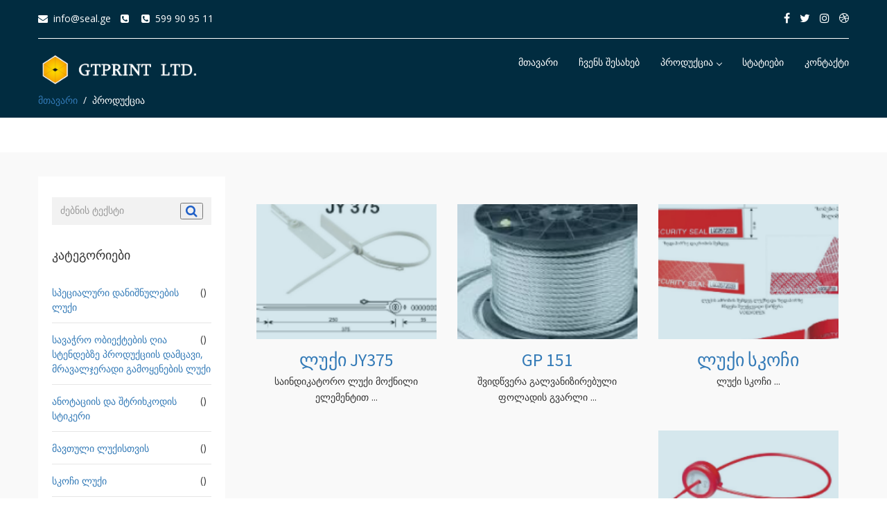

--- FILE ---
content_type: text/html; charset=utf-8
request_url: https://www.seal.ge/Products
body_size: 32407
content:




<!DOCTYPE html>
<html lang="en-US" class="no-js">
<head>
    <meta charset="UTF-8">
    <meta name="viewport" content="width=device-width, initial-scale=1, maximum-scale=1">
    <meta http-equiv="X-UA-Compatible" content="IE=edge">

    <!-- ==============================================
    TITLE AND META TAGS
    =============================================== -->
    <title>პროდუქცია- Seal.ge</title>
    <meta name="description" content="">
    <meta name="keywords" content="">
    <meta name="author" content="Quickdev">
    
    <meta name="description" content="ლუქები, სტიკერები, საიფ-პაკეტების პროდუქცია -Seal.Ge" />
    <meta name="title" content=""ლუქები, სტიკერები, საიფ-პაკეტების პროდუქცია -Seal.Ge" />
    <meta name="keywords" content="ლუქი, ლუქები,სტიკერი,სტიკერები, დაცვითი ლუქები, დაცვითი სტიკერები, პროდუქცია" />
   

    <!-- ==============================================
    FAVICON
    =============================================== -->
    <link rel="shortcut icon" href="/Content/img/master/min-logo.png">

    <!-- ==============================================
    CSS
    =============================================== -->
    <link href="http://fonts.googleapis.com/css?family=Roboto%3A700%2C300" rel="stylesheet" property="stylesheet" type="text/css" media="all" />
    <link rel="stylesheet" type="text/css" href="/Content/frontPagesStyles/revolution/pe-icon-7-stroke.css">



    <link rel="stylesheet" href="/Content/bootstrap.min.css">
    <link href="/Content/jquery-ui.min.css" rel="stylesheet" />

    
    <link rel="stylesheet" href="/Content/frontPagesStyles/navigation.css">
    
    <link href="/Content/frontPagesStyles/owl.carousel.min.css" rel="stylesheet" />
    

    <link href="/Content/frontPagesStyles/owl.carousel.min.css" rel="stylesheet" />
    <link rel="stylesheet" type="text/css" href="/Content/font-awesome.css">

    <!-- carousel slick STYLES -->
    <link rel="stylesheet" type="text/css" href="/Content/frontPagesStyles/slick/slick.css" />
    <link rel="stylesheet" type="text/css" href="/Content/frontPagesStyles/slick/slick-theme.css" />


    <link href="/Content/img css/venobox/venobox.css" rel="stylesheet" />
    <link rel="stylesheet" href="/Content/frontPagesStyles/styles.css">
</head>
<body>

    <!-- LOADER -->
    <div id="loader-wrapper">
        <div id="loader"></div>
    </div>
    <!-- LOADER -->

    












<head>

    <!-- REVOLUTION STYLE SHEETS -->
    <link rel="stylesheet" type="text/css" href="/Content/frontPagesStyles/revolution/settings.css">
    <!-- REVOLUTION LAYERS STYLES -->
    <link rel="stylesheet" type="text/css" href="/Content/frontPagesStyles/revolution/layers.css">
    <!-- REVOLUTION NAVIGATION STYLES -->
    <link rel="stylesheet" type="text/css" href="/Content/frontPagesStyles/revolution/navigation.css">
    <link rel="stylesheet" href="/Content/frontPagesStyles/product-grid.css">
    



    <link href="/Content/jquery-ui.min.css" rel="stylesheet" />
    <script src="/Scripts/jquery-3.3.1.min.js"></script>
    <style>
        .pagination {
            float: right;
            margin: 0;
            margin-top: 20px;
            margin-right: 30px;
        }
    </style>
    <script>
    $(document).ready(function () {

        $(function () {
            $('#name').autocomplete({
                source: '/GetProductByTitle'
                })
          })
     });
    </script>
</head>


<div class="wrapper">
    <!-- MAIN WRAPPER -->
    <!-- MAIN HEADER -->

    <div class="pages-header">
        <div class="main-nav">
            


<div class="top-nav">
    <div class="section">
        <div class="left-nav">
            <div class="location-top"><p><i class="fa fa-envelope" aria-hidden="true"></i>&nbsp; info@seal.ge</p></div>
            <div class="location-top"><p><i class="fa fa-phone-square" aria-hidden="true"></i>&nbsp;  </p></div>
            <div class="location-top"><p><i class="fa fa-phone-square" aria-hidden="true"></i>&nbsp; 599 90 95 11</p></div>
        </div>
        <div class="right-nav">
            <div class="social-top"><p><a><i class="fa fa-facebook" aria-hidden="true"></i></a></p></div>
            <div class="social-top"><p><a href="#"><i class="fa fa-twitter" aria-hidden="true"></i></a></p></div>
            <div class="social-top"><p><a href="#"><i class="fa fa-instagram" aria-hidden="true"></i></a></p></div>
            <div class="social-top last-icon"><p><a href="#"><i class="fa fa-dribbble" aria-hidden="true"></i></a></p></div>
        </div>
    </div>
</div>

<hr class="top-line">

<div class="section navsection">
    <nav id="navigation1" class="navigation">

        <div class="nav-header">
            <a class="nav-logo" href="/">
                <img src="/Content/img/master/logo.png" alt="logo">
            </a>
            <div class="nav-toggle"></div>
        </div>

        <div class="nav-menus-wrapper">
            <ul class="nav-menu align-to-right">
                <li><a href="/">მთავარი</a></li>

                <li>
                    <a href="/AboutUs">ჩვენს შესახებ</a>
                </li>

                <li>
                    <a href="/Products">პროდუქცია</a>
                    <ul class="nav-dropdown">
                            <li><a href="/ProductsByCategory/22">სპეციალური დანიშნულების ლუქი</a></li>
                            <li><a href="/ProductsByCategory/21">სავაჭრო ობიექტების ღია სტენდებზე პროდუქციის დამცავი, მრავალჯერადი გამოყენების ლუქი</a></li>
                            <li><a href="/ProductsByCategory/20">ანოტაციის და შტრიხკოდის სტიკერი</a></li>
                            <li><a href="/ProductsByCategory/19">მავთული ლუქისთვის</a></li>
                            <li><a href="/ProductsByCategory/18">სკოჩი ლუქი</a></li>
                            <li><a href="/ProductsByCategory/16"> საიფ-პაკეტები</a></li>
                            <li><a href="/ProductsByCategory/15">სტიკერი ლუქი </a></li>
                            <li><a href="/ProductsByCategory/14">ძალოვანი ლუქები</a></li>
                            <li><a href="/ProductsByCategory/13">მავთულთან ერთად  გამოყენებადი ლუქები</a></li>
                            <li><a href="/ProductsByCategory/12">პლასტმასის საინდიკატორო ლუქი მოქნილი ელემენტით</a></li>
                    </ul>
                </li>
                <li>
                    <a href="/Articles">სტატიები</a>
                </li>

                <li>
                    <a href="/Contact">კონტაქტი</a>
                </li>
            </ul>
        </div>
    </nav>
</div>

        </div>
        <div class="section-heading">
            <div class="section">
                <div class="span-title">
                    <!--  <h1>Product Full Width</h1> -->
                    <div class="page-map"><p><a href="/">მთავარი</a> &nbsp;/&nbsp; <a href="/Products" style="color:white">პროდუქცია</a></div>
                </div>
            </div>
        </div>
    </div>

    <div class="main productList color-background">
        <div class="section">
            <div class="row">
                <div class="col-md-3">
                    <div class="shop-left-sidebar">
                        <div class="search-box">
                            <form class="search-container" action="/Products">
                                <div class="form-group" style="display:inline;">
                                    <div class="input-group">
                                        <input type="text" name="Name" id="name" placeholder="ძებნის ტექსტი" class="form-control">
                                        <span class="input-group-addon"><button type="submit"><i class="fa fa-search" aria-hidden="true"></i></button></span>
                                    </div>
                                </div>
                            </form>
                        </div>

                        <div class="sidebar-header">
                            <h6>კატეგორიები</h6>
                        </div>
                        <div class="inner-categories">
                            <ul class="list-group">
                                    <li class="list-group-item">
                                        <span class="badge">()</span>
                                        <a href="/ProductsByCategory/22">სპეციალური დანიშნულების ლუქი</a>
                                    </li>
                                    <li class="divider-categories"></li>
                                    <li class="list-group-item">
                                        <span class="badge">()</span>
                                        <a href="/ProductsByCategory/21">სავაჭრო ობიექტების ღია სტენდებზე პროდუქციის დამცავი, მრავალჯერადი გამოყენების ლუქი</a>
                                    </li>
                                    <li class="divider-categories"></li>
                                    <li class="list-group-item">
                                        <span class="badge">()</span>
                                        <a href="/ProductsByCategory/20">ანოტაციის და შტრიხკოდის სტიკერი</a>
                                    </li>
                                    <li class="divider-categories"></li>
                                    <li class="list-group-item">
                                        <span class="badge">()</span>
                                        <a href="/ProductsByCategory/19">მავთული ლუქისთვის</a>
                                    </li>
                                    <li class="divider-categories"></li>
                                    <li class="list-group-item">
                                        <span class="badge">()</span>
                                        <a href="/ProductsByCategory/18">სკოჩი ლუქი</a>
                                    </li>
                                    <li class="divider-categories"></li>
                                    <li class="list-group-item">
                                        <span class="badge">()</span>
                                        <a href="/ProductsByCategory/16"> საიფ-პაკეტები</a>
                                    </li>
                                    <li class="divider-categories"></li>
                                    <li class="list-group-item">
                                        <span class="badge">()</span>
                                        <a href="/ProductsByCategory/15">სტიკერი ლუქი </a>
                                    </li>
                                    <li class="divider-categories"></li>
                                    <li class="list-group-item">
                                        <span class="badge">()</span>
                                        <a href="/ProductsByCategory/14">ძალოვანი ლუქები</a>
                                    </li>
                                    <li class="divider-categories"></li>
                                    <li class="list-group-item">
                                        <span class="badge">()</span>
                                        <a href="/ProductsByCategory/13">მავთულთან ერთად  გამოყენებადი ლუქები</a>
                                    </li>
                                    <li class="divider-categories"></li>
                                    <li class="list-group-item">
                                        <span class="badge">()</span>
                                        <a href="/ProductsByCategory/12">პლასტმასის საინდიკატორო ლუქი მოქნილი ელემენტით</a>
                                    </li>
                                    <li class="divider-categories"></li>
                            </ul>
                        </div>
                    </div>
                </div>
                <div class="col-md-9">
                    <div class="row grid row-grid">
                            <div class="col-md-4">
                                <figure class="product-pic">
                                        <a href="/Product/101">
                                            <img src="/Files/Images/101TeOszYnLq0qJiwXUrhkVXQJY 37512.jpg" alt="" />
                                        </a>
                                    </figure>
                                <div class="figure-caption">
                                    <h3><a href="/Product/101">ლუქი JY375</a></h3>
                                    <p>

                                           საინდიკატორო ლუქი მოქნილი ელემენტით   ...
                                    </p>
                                </div>
                            </div>
                            <div class="col-md-4">
                                <figure class="product-pic">
                                        <a href="/Product/100">
                                            <img src="/Files/Images/100f1AOL1IQ70uQBWLL4kBtYwm.jpg" alt="" />
                                        </a>
                                    </figure>
                                <div class="figure-caption">
                                    <h3><a href="/Product/100">GP 151</a></h3>
                                    <p>

                                           შვიდწვერა გალვანიზირებული ფოლადის გვარლი   ...
                                    </p>
                                </div>
                            </div>
                            <div class="col-md-4">
                                <figure class="product-pic">
                                        <a href="/Product/99">
                                            <img src="/Files/Images/99dXW2HwSyEKl7Eh3LcF6sgლუქი  სკოჩი_page-01001.jpg" alt="" />
                                        </a>
                                    </figure>
                                <div class="figure-caption">
                                    <h3><a href="/Product/99">ლუქი სკოჩი</a></h3>
                                    <p>

                                           ლუქი სკოჩი   ...
                                    </p>
                                </div>
                            </div>
                            <div class="col-md-4">
                                <figure class="product-pic">
                                        <a href="/Product/98">
                                            <img src="/Files/Images/98I2aqAX09JkesdReXYHNEzAGP 570-N (1)_page-0001.jpg" alt="" />
                                        </a>
                                    </figure>
                                <div class="figure-caption">
                                    <h3><a href="/Product/98">GP 570-N</a></h3>
                                    <p>

                                           პლასმასის საინდიკატორო ლუქი მოქნილი ელემენტით   ...
                                    </p>
                                </div>
                            </div>
                            <div class="col-md-4">
                                <figure class="product-pic">
                                        <a href="/Product/97">
                                            <img src="/Files/Images/975X3KTHMuLEy4X2CWx57lMwGP434-150_page-00101.jpg" alt="" />
                                        </a>
                                    </figure>
                                <div class="figure-caption">
                                    <h3><a href="/Product/97">GP 434-150</a></h3>
                                    <p>

                                           გვარლური ტიპის ძალოვანი ლუქი   ...
                                    </p>
                                </div>
                            </div>
                            <div class="col-md-4">
                                <figure class="product-pic">
                                        <a href="/Product/96">
                                            <img src="/Files/Images/96Uiiq4w4FtUKKTE9dIB4IGQ20240204_112517.jpg" alt="" />
                                        </a>
                                    </figure>
                                <div class="figure-caption">
                                    <h3><a href="/Product/96">GP 423</a></h3>
                                    <p>

                                           კონტეინერის დასალუქი ძალოვანი ლუქი    ...
                                    </p>
                                </div>
                            </div>
                    </div>
                </div>
                <div class="pagination-container"><ul class="pagination"><li class="active"><a>1</a></li><li><a href="/Products?page=2">2</a></li><li><a href="/Products?page=3">3</a></li><li><a href="/Products?page=4">4</a></li><li><a href="/Products?page=5">5</a></li><li class="PagedList-skipToNext"><a href="/Products?page=2" rel="next">»</a></li></ul></div>
                <br />
            </div>
        </div>

    </div>


    <div class="ProductListContact gradient-box">
        <div class="section">
            <div class="contact-label">
                <h1>დაგვიკავშირდით</h1>
                <p>info@seal.ge</p>
            </div>
        </div>
    </div>

    <div class="main">
        <div class="section">
            <div class="related-products">
                <h4>პოპულარული პროდუქცია</h4>
                <div class="navigation-arrows">
                    <div class="prev">
                        <i class="fa fa-angle-left" aria-hidden="true"></i>
                    </div>
                    <div class="next">
                        <i class="fa fa-angle-right" aria-hidden="true"></i>
                    </div>
                </div>
                <hr>
                <div class="row grid">
                    <div class="heroSlider-fixed">
                        <div class="overlay"></div>
                        <div class="slider responsive">


                                <div class="col-md-4">
                                    <figure class="product-pic">
                                            <a href="/Product/62">
                                                <img src="/Files/Images/62qIhEXm8mckmeYYIcMRwyAwGP 110.jpg" alt="" />
                                            </a>
                                    </figure>
                                    <div class="figure-caption">
                                        <h3><a href="/Product/62">ლუქი GP110</a></h3>
                                        <p>

                                               როტორული ტიპის ლუქი ხრუტუნა მექანიზმით. გამოიყენება სპეციალურ ...
                                        </p>
                                    </div>
                                </div>
                                <div class="col-md-4">
                                    <figure class="product-pic">
                                            <a href="/Product/83">
                                                <img src="/Files/Images/83gvn4D98AlEKIIwTO4Xa0oQ7.jpg" alt="" />
                                            </a>
                                    </figure>
                                    <div class="figure-caption">
                                        <h3><a href="/Product/83">TT ტიპის სტიკერი ლუქი</a></h3>
                                        <p>

                                               ზედაპირზე დაწებებული სტიკერი ლუქის აძრობის შემთხვევაში ლუქზე ...
                                        </p>
                                    </div>
                                </div>
                                <div class="col-md-4">
                                    <figure class="product-pic">
                                            <a href="/Product/66">
                                                <img src="/Files/Images/66oly6JZ6TJEORU1cUQMbPNAანოტაციის და შტრიხკოდის სტიკერი.jpg" alt="" />
                                            </a>
                                    </figure>
                                    <div class="figure-caption">
                                        <h3><a href="/Product/66">ქაღალდის სტიკერი</a></h3>
                                        <p>

                                               ინვერტარიზაციის, შტრიხკოდის და ანოტაციის თეთრი ფერის სტიკერი ...
                                        </p>
                                    </div>
                                </div>
                                <div class="col-md-4">
                                    <figure class="product-pic">
                                            <a href="/Product/73">
                                                <img src="/Files/Images/73cHzYGXMJLkSGmC6Y89Py6Qdownload.jpg" alt="" />
                                            </a>
                                    </figure>
                                    <div class="figure-caption">
                                        <h3><a href="/Product/73">GP 152</a></h3>
                                        <p>

                                               შვიდწვერა გალვანიზირებული ფოლადის გვარლი პვქ-ის გარსით.  ...
                                        </p>
                                    </div>
                                </div>
                                <div class="col-md-4">
                                    <figure class="product-pic">
                                            <a href="/Product/97">
                                                <img src="/Files/Images/975X3KTHMuLEy4X2CWx57lMwGP434-150_page-00101.jpg" alt="" />
                                            </a>
                                    </figure>
                                    <div class="figure-caption">
                                        <h3><a href="/Product/97">GP 434-150</a></h3>
                                        <p>

                                               გვარლური ტიპის ძალოვანი ლუქი   ...
                                        </p>
                                    </div>
                                </div>
                                <div class="col-md-4">
                                    <figure class="product-pic">
                                            <a href="/Product/63">
                                                <img src="/Files/Images/63quU1lTNBGkqpVrzROwebZQGP 413-1.jpg" alt="" />
                                            </a>
                                    </figure>
                                    <div class="figure-caption">
                                        <h3><a href="/Product/63">GP413</a></h3>
                                        <p>

                                               პლასტმასის საინდიკატორო ლუქი. სამუშაო სიგრძე - 41 ...
                                        </p>
                                    </div>
                                </div>
                        </div>
                    </div>
                </div>
            </div>
        </div>
    </div>
</div><!-- END MAIN WRAPPER -->
<!-- MAIN FOOTER -->








<div class="footer">
    <!-- MAIN FOOTER -->
    <div class="main no-margin-bottom">
        <div class="section">
            <div class="row ">
                <div class="col-md-4 left-column">
                    <div class="footer-logo"><img src="/Content/img/master/logo.png" alt=""></div>
                    <div class="about-footer">
                        <p>საინდიკატორო დაცვითი ლუქების იმპორტი, მარკირება და რეალიზაცია საქართველოს ბაზარზე.</p>
                    </div>
                    <div class="social-footer">
                        <h6>Follow Us</h6>
                        <div class="social-items"><a href="#"><div class="icon-fa"><i class="fa fa-facebook" aria-hidden="true"></i></div></a></div>
                        <div class="social-items"><a href="#"><div class="icon-fa"><i class="fa fa-twitter" aria-hidden="true"></i></div></a></div>
                        <div class="social-items"><a href="#"><div class="icon-fa"><i class="fa fa-instagram" aria-hidden="true"></i></div></a></div>
                        <div class="social-items"><a href="#"><div class="icon-fa"><i class="fa fa-dribbble" aria-hidden="true"></i></div></a></div>
                    </div>
                </div>
                <div class="col-md-4  center-column">
                    <div class="footer-categories col-md-offset-4">
                        <h6>კატეგორიები</h6>   
                        <div class="categories-list ">
                                <div class="categoties-items"><a href="/ProductsByCategory/22">სპეციალური დანიშნულების ლუქი</a></div>
                                <div class="categoties-items"><a href="/ProductsByCategory/21">სავაჭრო ობიექტების ღია სტენდებზე პროდუქციის დამცავი, მრავალჯერადი გამოყენების ლუქი</a></div>
                                <div class="categoties-items"><a href="/ProductsByCategory/20">ანოტაციის და შტრიხკოდის სტიკერი</a></div>
                                <div class="categoties-items"><a href="/ProductsByCategory/19">მავთული ლუქისთვის</a></div>
                                <div class="categoties-items"><a href="/ProductsByCategory/18">სკოჩი ლუქი</a></div>
                                                        <div class="categoties-items"><a href="/Products">სრული კატალოგი...</a></div>
                        </div>
                        </div>           
                   </div>
                    <div class="col-md-4 left-column">
                        <div class="about-footer col-md-offset-3">
                            <h6>კონტაქტი</h6>
                            <br />
                            <p> </p>
                            <p> 599 90 95 11</p>
                            <p>info@seal.ge</p>
                            <p>თბილისი, ს.კედია (ყოფილი კახოვკის)  ქ. 18. ც კორპუსი. I სართული</p>
                            <br>
                        </div>
                    </div>

                </div>
                <hr class="line-footer">
                <div class="bottom-footer">
                    <div class="left-footer">
                        <p>© Irakli Lekishvili - Seal.Ge</p>
                    </div>
                    <div class="right-footer">
                        <p><a href="/AboutUs">ჩვენს შესახებ</a> &nbsp;/&nbsp;  <a href="/Contact">კონტაქტი</a> </p>
                    </div>
                </div>
            </div>
        </div>
    </div><!-- END MAIN FOOTER -->

<!-- END MAIN FOOTER -->

    <a href="#0" class="cd-top">Top</a>
    <!-- ==============================================
    JAVASCRIPTS
    =============================================== -->
    <!-- LOAD JQUERY LIBRARY -->
    <script src="http://ajax.googleapis.com/ajax/libs/jquery/1.11.1/jquery.js"></script>
    <script src="/Scripts/jquery-3.3.1.min.js"></script>
    <script src="/Scripts/jquery-ui.min.js"></script>
    <script src="/Scripts/jquery.unobtrusive-ajax.min.js"></script>

    <script src="/Scripts/jquery.validate.min.js"></script>
    <script src="/Scripts/jquery.validate.unobtrusive.js"></script>

    <script src="/Scripts/frondPagesScript/navigation.js"></script>
    <script src="/Scripts/frondPagesScript/megamenu.js"></script>
    <script src="/Scripts/bootstrap.min.js"></script>
    <script src="/Scripts/frondPagesScript/loader.js"></script>
    <script src="/Scripts/frondPagesScript/contact.js"></script>
    <script src="/Scripts/frondPagesScript/validator.js"></script>
    <script src="/Scripts/frondPagesScript/top.js"></script>
    <script src="/Scripts/frondPagesScript/counter.js"></script>


    <!-- Scripts for images -->

    <script src="/Scripts/frondPagesScript/venobox/venobox.min.js"></script>
    <script>
        $(document).ready(function () {
            $('.venobox').venobox();
        });
    </script>
    <!-- Script for products -->

    <script src="/Scripts/frondPagesScript/jquery.counterup.js"></script>
    <script src="/Scripts/frondPagesScript/jquery.waypoints.min.js"></script>
    <script src="/Scripts/frondPagesScript/rev.sliders/web-product.js"></script>
    <script src="/Scripts/frondPagesScript/slick.min.js"></script>
    <script src="/Scripts/frondPagesScript/related-products.js"></script>
    <script src="/Scripts/frondPagesScript/shop.carousel.js"></script>




    <!-- end of Script for products -->
</body>

</html>

--- FILE ---
content_type: text/css
request_url: https://www.seal.ge/Content/frontPagesStyles/styles.css
body_size: 95074
content:
@import url('https://fonts.googleapis.com/css?family=Esteban|Montserrat|Open+Sans|Source+Sans+Pro');
@import url('normalize.css');




/* ========================================================================== */
/* ========================================================================== */
							/* [Table of contents] */
/* ========================================================================== */
/* ========================================================================== */
    
/*	

		1. BASE MODULE.	
		1.1. RESET
		1.2. TYPOGRAPHY
		1.3. BUTTONS
		1.4. LOADER

	2. LAYOUT MODULE.
		2.1 SPACING AND ALIGNMENT
		2.2 HEADER
		2.3 SIDEBAR
		2.5 FOOTER

	3. PAGES MODULE.
		3.1 COMMON STYLES
		3.2. ABOUT PAGES
		3.3. CAREER PAGES
		3.4. CONTACT PAGES
		3.5. PROFILE PAGES
		3.6. TEAM PAGES
		3.7. ERROR PAGES
		3.8. SHOP PAGES
		3.9. PRODUCT DETAIL PAGES
		3.10. SHOPPING CART PAGES
		3.11. CHECKOUT PAGE
		3.12. BLOG PAGES
		3.13. SERVICE PAGES
		

	4. COMPONENTS MODULE.
		4.1 SCROLLING TOP
		4.2 TESTIMONIAL SLIDER
		4.3 IMAGE GALLERY
		4.4. VIDEO POPUP
		......
		
	5. MEDIA QUERIES MODULE.
		5.1 TYPOGRAPHY BREAKPOINTS VIEW
		5.2 THEME BREAKPOINTS VIEW
		
*/ 

/* ==========================================================================
   	1. BASE MODULE.
   ========================================================================== */

/* ================== 
	1.1. RESET. 
   ================== */


html, body, div, span, applet, object, iframe,
h1, h2, h3, h4, h5, h6, p, blockquote, pre,
a, abbr, acronym, address, big, cite, code,
del, dfn, em, img, ins, kbd, q, s, samp,
small, strike, strong, sub, sup, tt, var,
b, u, i, center,
dl, dt, dd, ol, ul, li,
fieldset, form, label, legend,
table, caption, tbody, tfoot, thead, tr, th, td,
article, aside, canvas, details, embed, 
figure, figcaption, footer, header, hgroup, 
menu, nav, output, ruby, section, summary,
time, mark, audio, video {
	margin: 0;
	padding: 0;
	border: 0;
	font-size: 100%;
	font: inherit;
}


/* HTML5 display-role reset for older browsers */
article, aside, details, figcaption, figure, 
footer, header, hgroup, menu, nav, section {
	display: block;
}
body {
	line-height: 1.5;
    overflow-x: hidden;
}
ol, ul {
	list-style: none;
}
blockquote, q {
	quotes: none;
}
blockquote:before, blockquote:after,
q:before, q:after {
	content: '';
	content: none;
}
table {
	border-collapse: collapse;
	border-spacing: 0;
}

a:link {
    text-decoration: none;
}

a:visited {
    text-decoration: none;
}

a:hover {
    text-decoration: none;
}

a:active {
    text-decoration: none;
}

/* ================== 
	1.2. TYPOGRAPHY. 
   ================== */
h1{
    font-size: 24px;
	font-family: 'Montserrat', sans-serif;
}

h2{
    font-size: 22px;
	font-family: 'Open Sans', sans-serif;
}

h3{
    font-size: 20px;
    font-family: 'Source Sans Pro', sans-serif;
}

h4{
    font-size: 18px;
	font-family: 'Open Sans', sans-serif;
}

h5{
    font-size: 16px;
	font-family: 'Montserrat', sans-serif;
}

h6{
    font-size: 14px;
	font-family: 'Open Sans', sans-serif;
}

p{
    font-size: 14px;
	font-family: 'Open Sans', sans-serif;
}

/* ================== 
	1.3. BUTTONS. 
   ================== */
.btn {
  display: inline-block;
  padding: 6px 18px;
  margin-bottom: 0;
  font-size: 16px;
  font-weight: normal;
  line-height: 1.7;
  text-align: center;
  white-space: nowrap;
  vertical-align: middle;
  -ms-touch-action: manipulation;
      touch-action: manipulation;
  cursor: pointer;
  -webkit-user-select: none;
     -moz-user-select: none;
      -ms-user-select: none;
          user-select: none;
  background-image: none;
  border: 1px solid transparent;
  border-radius: 5px;
  font-family: 'Source Sans Pro', sans-serif;
}

.btn-custom {
  color: #FFF;
  background-color: #FF404C;
  border-color: #FF404C;
  transition: 0.3s;
}
.btn-custom:focus,
.btn-custom.focus {
  color: #FFF;
  background-color: #ff1a29;
  border-color: #ff1a29;
}
.btn-custom:hover {
  color: #FFF;
  background-color: #ff1a29;
  border-color: #ff1a29;
}
.btn-custom:active,
.btn-custom.active,
.open > .dropdown-toggle.btn-custom {
  color: #FFF;
  background-color: #ff1a29;
  border-color: #ff1a29;
}

.btn-info {
  color: #333;
  background-color: #cccccc;
  border-color: #cccccc;
  transition: 0.3s;
}
.btn-info:focus,
.btn-info.focus {
  color: #fff;
  background-color: #cccccc;
  border-color: #cccccc;
}
.btn-info:hover {
  color: #fff;
  background-color: #595959;
  border-color: #595959;
}
.btn-info:active,
.btn-info.active,
.open > .dropdown-toggle.btn-info {
  color: #fff;
  background-color: #595959;
  border-color: #595959;
}

.btn-more {
  color: #FFF;
  background-color: #FF404C;
  border-color: #FF404C;
  transition: 0.3s;
  padding: 8px 20px;
  font-weight: 600;
  font-size: 16px;
  font-family: 'Open Sans', sans-serif;
    margin-top: 10px;
}
.btn-more:focus,
.btn-more.focus {
  color: #FFF;
  background-color: #FF404C;
  border-color: #FF404C;
}
.btn-more:hover {
  color: #FFF;
  background-color: #FF404C;
  border-color: #FF404C;
}
.btn-more:active,
.btn-more.active,
.open > .dropdown-toggle.btn-default {
  color: #FFF;
  background-color: #FF404C;
  border-color: #FF404C;
}

/* ================== 
	1.4. LOADER. 
   ================== */
#loader-wrapper {
  position: fixed;
  top: 0;
  left: 0;
  width: 100%;
  height: 100%;
  z-index: 1031;
  background-color: #F2F2F2;
}

#loader {
  display: block;
  position: relative;
  left: 50%;
  top: 50%;
  width: 150px;
  height: 150px;
  margin: -75px 0 0 -75px;
  border: 3px solid transparent;
  border-top-color: #FF404C;
  border-radius: 50%;
  animation: loader 2s linear infinite;
}
#loader::before {
  content: "";
  position: absolute;
  top: 5px;
  left: 5px;
  right: 5px;
  bottom: 5px;
  border: 3px solid transparent;
  border-top-color: #FF404C;
  border-radius: 50%;
  animation: loader 3s linear infinite;
}
#loader::after {
  content: "";
  position: absolute;
  top: 15px;
  left: 15px;
  right: 15px;
  bottom: 15px;
  border: 3px solid transparent;
  border-top-color: #FF404C;
  border-radius: 50%;
  animation: loader 1.5s linear infinite;
}

@keyframes loader {
  0% {
    transform: rotate(0deg);
  }
  100% {
    transform: rotate(360deg);
  }
}

/* ==========================================================================
   	2. LAYOUT MODULE.
   ========================================================================== */

/* ================== 
	2.1. SPACING AND ALIGNMENT. 
   ================== */
.wrapper{
    width: 100%;
    height: auto;
    overflow: hidden;
}

.main{
    margin: 50px 0px 50px 0px;
}

.no-margin-bottom{
    margin: 50px 0px 0px 0px;
}

.section{
     padding: 15px; 
    margin: 0px auto 0px auto;
}

.section-full{
    padding: 15px;
    padding: 0px 15px 0px 15px;
    margin: 0px auto 0px auto;
}

.color-background{
    padding: 40px 0px 40px 0px;
    background: #f9f9f9;
}

.productList {
    padding: 0px 0px 40px 0px;

}

@media (min-width: 1200px) {
.section {
    width: 1200px;
}
    
.section-full {
    width: 1800px;
}
	
hr.top-line{
	width: 1170px;
}
 
}
hr.top-line{
    border-top: 1px solid #fff;
    margin: 0px auto 0px auto;
}
 
/* ================== 
	2.2. HEADER. 
   ================== */
.main-nav .section {
    padding: 0px;
}
.top-nav .section {
    padding: 15px;
}


.main-nav {
    position: absolute;
    width: 100%;
    z-index: 999;
}

.rev_slider img{
    width:100%
}

.rev_slider::after{ 
    width: 100%;
	height:30%;
	position: absolute;
	content: "";
	top: 0px;
	left: 0px;
    z-index:100;
    display:block;
    transition:all .3s ease;
    background: -moz-linear-gradient(bottom, rgba(0,0,0,0) 4%, rgba(0,0,0,30) 100%); 
    background: -webkit-gradient(linear, left bottom, left top, color-stop(0%,rgba(0,0,0,0)), color-stop(100%,rgba(0,0,0,0.6))); 
}

.header{
	width: 100%;
	background: transparent;
	margin-bottom: 60px;
  
}

.top-header{
    margin-top: -15px;
    height: 50px;
    transition: 0.5s;
    background: #0798BC;
	padding: 15px 0px 15px 0px;
	transition: 0.3s;
}

.content p{
	color: #FFF;
	transition: 0.3s;
}

.leftside{
	float: left;
}

.rightside{
	float: right;
}

.social-items{
	display: inline-block;
	margin-right: 10px;
}

.social-items .fa{
	font-size: 16px;
	transition: 0.3s;
}

.social-items .fa:hover{
	color: #2D527C;
}

.location-top{
	display: inline-block;
	margin-right: 10px;
}

.hero {
  position: relative;
  -webkit-background-size: cover;
  -moz-background-size: cover;
  background-size: cover;
  text-align: center;
  color: #fff;
  padding-top: 280px;
  min-height: 750px;
  letter-spacing: 2px;
}

.hero h1 {
  font-size: 50px;
  font-weight: 500;
  line-height: 1.2;
}
.hero h1 span {
  font-size: 60px;
  color: #1abeff;
  line-height: 1.5;
  font-family: 'Anton', sans-serif;
}

@-webkit-keyframes scroll {
  0% {
    opacity: 1;
    -webkit-transform: translateY(0);
    transform: translateY(0);
  }
  100% {
    opacity: 0;
    -webkit-transform: translateY(20px);
    transform: translateY(20px);
  }
}
@keyframes scroll {
  0% {
    opacity: 1;
    -webkit-transform: translateY(0);
    -ms-transform: translateY(0);
    transform: translateY(0);
  }
  100% {
    opacity: 0;
    -webkit-transform: translateY(20px);
    -ms-transform: translateY(20px);
    transform: translateY(20px);
  }
}

.main-hero{
    margin-top: -20px;
}

.button-container{
    margin: 30px 0px 30px 0px;
}

.navbar-brand{
	width: 150px;
}

.navbar-brand img{
	width: 100%;
}

.main-slider{
    z-index: 0;
}

.main-nav{
    z-index: 2; 
}

.main-header{
    height: 100%;
    background: transparent;
}

/* ================== 
	2.3. SIDEBAR. 
   ================== */
.sidebar{
    height: 100%;
    clear: both;
}

/* ================== 
	2.5. FOOTER. 
   ================== */
.footer{
	width: 100%;
	background: #333;
	height: 330px;
}

.footer .main{
	margin: 20px 0px 0px 0px;
}

.footer .main .section{
	padding: 30px 15px 0px 15px;
}

.footer a:link {
    text-decoration: none;
	color: #d9d9d9;
}

.footer a:visited {
    text-decoration: none;
	color: #d9d9d9;
}

.footer a:hover {
    text-decoration: none;
	color: #fff;
}

.footer a:active {
    text-decoration: none;
	color: #d9d9d9;
}

hr.line-footer{
	border-top: 1px solid #595959;
    margin: 0px auto 10px auto;
}

.footer-logo{
	width: 120px;
	margin-bottom: 10px;
}

.footer-logo img{
/*   width: 100%; */
  width:240px;
}

.about-footer p{
	color: #d9d9d9;
}

.social-footer{
	margin-top: 30px;
}

.social-footer h6{
	color: #d9d9d9;
}

.social-items{
    display: inline-block;
    margin: 10px 5px 0px 0px;
}

.social-items .fa{
    color: #fff;
	font-size: 18px;
	transition: 0.3s;
}

.social-items .fa:hover{
    color: #fff;
}

.icon-fa{
    display:inline-block;
    font-size: 25px;
    line-height: 32px;
    background: #595959;
    color: #FFF;
    width: 40px;
    height: 40px;
    text-align: center;
    vertical-align: bottom;
    border-radius: 5px;
    float: left;
	border: solid 1px #595959;
	transition: 0.3s;
}

.icon-fa:hover{
    background: #FF404C;
	border: solid 1px #FF404C;
}

/*.footer-categories h6{
	color: #FF404C;
}*/
.footer h6 {
    color: #FF404C;
}

.categories-list{
	margin: 10px 15px 0px 0px;
	display: inline-block;
	font-size: 14px;
	font-family: 'Open Sans', sans-serif;
}
.categories-list-2{
	margin-top: 10px;
	display: inline-block;
	font-size: 14px;
	font-family: 'Open Sans', sans-serif;
}

.left-footer{
	float: left;
}

.right-footer{
	float: right;
	color: #595959;
}

.left-footer p{
	color: #d9d9d9;
	font-size: 13px;
}

.right-footer p{
	color: #d9d9d9;
	font-size: 13px;
	transition: 0.3s;
}

.subscribe-footer h6{
	color: #FF404C;
	margin-bottom: 10px;
}

.subscribe-footer p{
	color: #d9d9d9;
}

.newsletter-box {
	margin: 15px 0px 15px 0px;
}

.newsletter-box form {
  	display: flex;
  	align-items: center;
}

.newsletter-box .input {
  	width: 75%;
  	height: 38px;
  	background: #FDFCFB;
  	border: none;
  	font-family: inherit;
  	color: #737373;
  	letter-spacing: 1px;
  	text-indent: 5%;
  	font-size: 13px;
	font-family: 'Open Sans', sans-serif;
}

.newsletter-box .button {
  	width: 25%;
  	height: 38px;
  	background-color: #FF404C;
  	border: none;
  	border-radius: 0 5px 5px 0;
  	font-family: inherit;
  	font-weight: 500;
  	color: inherit;
  	letter-spacing: 1px;
  	cursor: pointer;
  	color: #FFF;
  	font-size: 13px;
	font-family: 'Open Sans', sans-serif;
}

p.cursive{
	font-style: italic;
}

/* ==========================================================================
   	3. PAGES MODULE.
   ========================================================================== */

/* ================== 
	3.1. THEME PAGES COMMON STYLES. 
   ================== */
.pages-header{
    background: #012C40;
    height: 170px; 
    background-attachment: fixed;
    background-position: center;
    background-repeat: no-repeat;
    background-size: cover;   
    position: relative;
	/* margin-bottom: 60px; */
}

.section-heading{
    width: 100%;
    position: absolute;
    bottom: 0;
}

.span-title h1{
    color: #FFF;
}

.span-title p{
    color: #FFF;
}

.section-title h2{
    text-align: center;
}

.section-title{
    margin-bottom: 30px;
    padding: 0px 120px 0px 120px;
}

.section-title p{
    text-align: center;
    color: #8C8C8C;
    margin-top: 10px;
}

hr.center{
    width: 80px;
    border-top: 3px solid #FF404C;
    margin: 15px auto 15px auto;
}

/* ================== 
	3.2. ABOUT PAGE. 
   ================== */
/* ========== #ABOUT US 1 ========== */
.about-content h3{
    font-weight: 600;
    color: #333;
}

.about-content h6{
    font-style: italic;
}

.about-content p{
    margin: 10px 0px 10px 0px;
    color: #808080;
    font-size: 15px;
    line-height: 1.7;
}

.about-signature{
    float: right;
    width: 200px;
    margin-right: 20px;
}

.about-signature img{
    width: 100%;
}

.icon-boxes-shadow{
    width: 100%;
    height: 235px;
    background: #FFF;
    padding: 35px 15px 40px 15px;
    position:relative;
    -webkit-box-shadow:0 1px 4px rgba(0, 0, 0, 0.3), 0 0 40px rgba(0, 0, 0, 0.1) inset;
       -moz-box-shadow:0 1px 4px rgba(0, 0, 0, 0.3), 0 0 40px rgba(0, 0, 0, 0.1) inset;
            box-shadow:0 1px 4px rgba(0, 0, 0, 0.3), 0 0 40px rgba(0, 0, 0, 0.1) inset;
}

.icon-boxes-shadow:before, .icon-boxes-shadow:after
{
    content:"";
    position:absolute;
    z-index:-1;
    -webkit-box-shadow:0 0 20px rgba(0,0,0,0.8);
    -moz-box-shadow:0 0 20px rgba(0,0,0,0.8);
    box-shadow:0 0 20px rgba(0,0,0,0.8);
    top:0;
    bottom:0;
    left:10px;
    right:10px;
    -moz-border-radius:100px / 10px;
    border-radius:100px / 10px;
}
.icon-boxes-shadow:after
{
    right:10px;
    left:auto;
    -webkit-transform:skew(8deg) rotate(3deg);
       -moz-transform:skew(8deg) rotate(3deg);
        -ms-transform:skew(8deg) rotate(3deg);
         -o-transform:skew(8deg) rotate(3deg);
            transform:skew(8deg) rotate(3deg);
}

.icon-boxes-shadow .fa{
    font-size: 40px;
    color: #808080;
    margin-bottom: 10px;
}

.icon-boxes-shadow p{
    text-align: center;
    color: #333;
}

.icon-boxes-shadow h3{
    text-align: center;
    color: #333;
    font-size: 20px;
    margin-bottom: 10px;
}

.counter-background{
    background: #FF404C;
    padding: 40px 0px 40px 0px;
    margin: 60px 0px 60px 0px;
}

.inner-counter{
    background: transparent;
}

.counter-icon{
    width: 40px;
    margin: auto;
}

.counter-icon img{
    width: 100%;
}

.counter{
    text-align: center;
    font-size: 30px;
    color: #FFF;
}

.counter-statistics h5{
    text-align: center;
    font-size: 16px;
    color: #FFF;
}

/*#region #ABOUT US 2*/

/* ========== #ABOUT US 2 ========== */
/* about-image img{
    width: 100%;
    box-shadow: 0 15px 30px 0 rgba(0,0,0,0.11),
                0 5px 15px 0 rgba(0,0,0,0.08);
}

.rounded-image-3 img{
    border-radius: 10px;
}

.bullet-list{
    margin: 15px 0px 20px 0px;
}

.bullet-list p{
    margin: 0px;
}

.bullet-list .fa{
    color: #FF404C;
    font-size: 16px;
}

.about-signature-2{
    width: 200px;
}

.about-signature-2 img{
    width: 100%;
}

.service-grid{
    background: #FFF;
    padding: 60px;
    text-align: center;
    border-right: solid 1px #ddd;
    border-bottom: solid 1px #ddd;
}

.service-grid h6{
    font-weight: 600;
    color: #333;
    transition: 0.6s;
}

.service-grid p{
    color: #999;
}

.last-grid{
    border-right: solid 1px transparent;
}

.bottom-grid{
   border-bottom: solid 1px transparent; 
}

.service-grid-image{
    width: 50px;
    margin: auto;
    margin-bottom: 10px;
}

.service-grid-image img{
    width: 100%;
}

.service-grid:hover h6{
    color: #FF404C;
    font-weight: normal;
}.
 */
/* ========== #ABOUT US 3 ========== */

/* .box-corner-shadow .fa{
    color: #FF404C;
}

.about-front{
    margin-top: 50px
}

.about-front h2{
    text-align: left;
    color: #333;
    font-weight: 600;
}

.about-front h6{
    font-size: 16px;
    margin: 10px 0px 10px 0px;
    color: #666;
}

.about-front p{
    text-align: left;
    color: #999;
    margin-bottom: 20px;
}

.grid-box{
    padding: 50px 10px 50px 0px;
    border-bottom: solid 1px #ddd;
    border-right: solid 1px #ddd;
    height: 160px;
}

.bottom-grid-2{
    border-bottom: solid 1px transparent;
}

.right-grid-2{
    border-right: solid 1px transparent;
    padding-left: 20px;
}

.grid-icon-2{
    float: left;
    margin-right: 20px;
    width: 60px;
}

.grid-icon-2 img{
    width: 100%;
}

.grid-info h6{
    color: #333;
    font-weight: 600;
}

.grid-info p{
    color: #999;
}

.wide-left{
    background-image: url("http://placehold.it/800x667");
    height: 600px; 
    background-position: center;
    background-repeat: no-repeat;
    background-size: cover;
}

.wide-right{
    background: #FAFCFC;
    height: 600px; 
}

.central-box{
    position: absolute;
    margin: auto;
    right: 0;
    bottom: 50px;
    left: 0;
    width: 600px;
    height: 300px;
    border-radius: 3px;
    background: rgba(255, 255, 255, 0.8);
	padding: 30px;
	box-shadow: 0 15px 30px 0 rgba(0,0,0,0.11), 0 5px 15px 0 rgba(0,0,0,0.08);
}

.central-box h1{
    font-weight: 700;
}

.inner-box-text{
    top: 25%;
    bottom: 0;
    left: 0;
    right: 0;
    position: absolute;
    padding: 0px 40px 0px 40px;
}

.inner-box-text p{
    line-height: 1.7;
    color: #808080;
    margin: 10px 0px 20px 0px;
}

.inner-box-right{
    position: absolute;
    margin: auto;
    top: 0;
    bottom: 0;
    left: 0;
    width: 100%;
    height: 320px;
    border-radius: 3px;
    padding: 0px 40px 0px 40px;
}

.inner-item-boxes{
    margin-bottom: 40px;
}

.rounded-icon{
    display:inline-block;
    font-size: 30px;
    line-height: 80px;
    background: #FFF;
    color:white;
    width: 80px;
    height: 80px;
    text-align: center;
    vertical-align: bottom;
    border-radius: 50px;
    float: left;
    margin-right: 20px;
    box-shadow: 0 4px 8px 0 rgba(0,0,0,0.12),
                0 2px 4px 0 rgba(0,0,0,0.08);
}

.rounded-icon .fa{
    color: #666;
    font-size: 30px;
}

.icon-rounded-info h5{
    font-weight: 600;
}

.icon-rounded-info p{
    color: #999;
}

.btn-wide-section {
  color: #fff;
  background-color: #FF404C;
  border-color: #FF404C;
  font-size: 16px;
  padding: 6px 25px;
}
.btn-wide-section:focus,
.btn-wide-section.focus {
  color: #fff;
  background-color: #FF404C;
  border-color: #FF404C;
}
.btn-wide-section:hover {
  color: #fff;
  background-color: #ff1a29;
  border-color: #ff1a29;
}

.box-corner-shadow{
    width: 100%;
    height: 235px;
    background: #f0f0f0;
    padding: 35px 15px 40px 15px;
    position: relative;
}

.box-corner-shadow .fa{
    font-size: 40px;
    color: #00a4e6;
    margin-bottom: 10px;
}

.box-corner-shadow p{
    text-align: center;
    color: #333;
}

.box-corner-shadow h3{
    text-align: center;
    color: #333;
    font-size: 20px;
    margin-bottom: 10px;
}

.box-corner-shadow:before, .box-corner-shadow:after
{
  z-index: -1;
  position: absolute;
  content: "";
  bottom: 15px;
  left: 10px;
  width: 50%;
  top: 80%;
  max-width:300px;
  background: #777;
  -webkit-box-shadow: 0 15px 10px #777;
  -moz-box-shadow: 0 15px 10px #777;
  box-shadow: 0 15px 10px #777;
  -webkit-transform: rotate(-3deg);
  -moz-transform: rotate(-3deg);
  -o-transform: rotate(-3deg);
  -ms-transform: rotate(-3deg);
  transform: rotate(-3deg);
}

.box-corner-shadow:after
{
  -webkit-transform: rotate(3deg);
  -moz-transform: rotate(3deg);
  -o-transform: rotate(3deg);
  -ms-transform: rotate(3deg);
  transform: rotate(3deg);
  right: 10px;
  left: auto;
}
 */
 /*#endregion*/

/* ========== #ABOUT US 4 ========== */
.about-content-2 h6{
    font-style: italic;
    margin-bottom: 10px;
    color: #FF404C;
}

.about-content-2 h2{
    margin-bottom: 10px;
    color: #333;
    font-weight: 600; 
    text-align: left;
}

.about-image-3 img{
    width: 100%;
    box-shadow: 0 15px 30px 0 rgba(0,0,0,0.11),
                0 5px 15px 0 rgba(0,0,0,0.08);
    max-width: 100%;
    max-height: 100%;            
}



.span-about{
    margin-top: 20px;
}

.inner-about{
    display: inline-block;
    margin: 0px 20px 18px 0px;
    width: 250px;
    float: left;
}

.about-icon{
    margin-bottom: 10px;
    width: 40px;
}

.about-icon img{
    width: 100%;
}

.inner-about h6{
    font-style: normal;
    font-weight: 600;
    font-size: 16px;
    color: #333;
}

.inner-about p{
    font-size: 13px;
    color: #666;
    line-height: 1.5;
}

.wide-left-2{
    background-image: url("http://placehold.it/800x667");
    height: 500px; 
    background-position: center;
    background-repeat: no-repeat;
    background-size: cover;
}

.wide-right-2{
    background: #FAFCFC;
    height: 500px; 
}

.wide-right-2 .inner-box-right{
    position: absolute;
    margin: auto;
    top: 0;
    bottom: 0;
    left: 0;
    width: 100%;
    height: 320px;
    border-radius: 3px;
    padding: 50px 40px 50px 40px;
}

.wide-right-2 .inner-info{
    padding: 0px 50px 0px 50px;
}

.wide-right-2 .inner-info h2{
    font-weight: 600;
    text-align: left;
}

.wide-right-2 .inner-info p{
    color: 999;
    line-height: 2;
    margin: 10px 0px 10px 0px;
}



/* ================== 
	3.4. CONTACT PAGE.  
   ================== */
/* ========== #CONTACT 1 ========== */
.contact-left{
    margin-top: 70px;
}

.contact-left h1{
    margin-bottom: 20px;
    font-size: 40px;
    font-weight: 600;
    line-height: 1;
}

.contact-left h6{
    font-weight: 600;
    color: #FF404C;
    font-size: 15px;
}

.contact-left p{
    color: #a6a6a6;
    font-size: 16px;
    font-weight: bold;
}

.contact-left .fa{
    color: #FF404C;
}

.form-box{
    margin-top: 60px;
}

.customize{
    border: none;
    -webkit-box-shadow: none;
          box-shadow: none;
  -webkit-transition: none;
       -o-transition: none;
          transition: none;
    border-radius: 0px;
    background: #FAFCFC;
    height: 60px;
    padding: 6px 12px;
    font-size: 14px;
	font-family: 'Open Sans', sans-serif;
	border: solid 1px #eff5f5;
    color: #000;
}

.customize:focus {
  border-color: #e0ebeb;
  outline: 0;
  -webkit-box-shadow: none;
          box-shadow: none;
}

.customize::-moz-placeholder {
  color: #333;
  opacity: 1;
}
.customize:-ms-input-placeholder {
  color: #333;
}
.customize::-webkit-input-placeholder {
  color: #333;
}

.customize::-ms-expand {
  background-color: none;
  border: 0;
}

.controls p{
    text-align: center;
}

.btn-contact {
  color: #FFF;
  background-color: #FF404C;
  border-color: #FF404C;
  transition: 0.3s;
  border-radius: 5px;
  margin-top: 20px;
}
.btn-contact:focus,
.btn-contact.focus {
  color: #FFF;
  background-color: #ff1a29;
  border-color: #ff1a29;
}
.btn-contact:hover {
  color: #FFF;
  background-color: #ff1a29;
  border-color: #ff1a29
}
.btn-contact:active,
.btn-contact.active,
.open > .dropdown-toggle.btn-contact {
  color: #FFF;
  background-color: #ff1a29;
  border-color: #ff1a29;
}




/* ================== 
	3.7. ERROR PAGE.  
   ================== */
/* ========== #404 ERROR  ========== */


.error-page-container .middle {
    position: absolute;
    top: 50%;
    left: 50%;
    transform: translate(-50%, -50%);
    text-align: center;
    color: #fff;
}

.error-page-container .middle h1 {
    font-size: 200px;
    line-height: 1;
}

.error-page-container .middle h2 {
    margin-bottom: 10px;
}

.error-page-content{
    text-align: center;
}

.error-page-content h1{
    font-size: 200px;
    line-height: 1;
    text-align: center;
}

/* ================== 
	3.8. SHOP PAGES.  
   ================== */
.shop-banner-img img{
    width: 100%;
}

.shop-front-thumbs{
    background: #FFF;
    padding: 20px;
    height: 490px;
    margin: 20px 0px 20px 0px;
}

.shop-front-thumbs:hover{
    box-shadow: 0 0 10px rgba(204,204,204,0.6);
    -moz-box-shadow: 0 0 10px rgba(204,204,204,0.6);
    -webkit-box-shadow: 0 0 10px rgba(204,204,204,0.6);
    -o-box-shadow: 0 0 10px rgba(204,204,204,0.6);
}

hr.shop{
    width: 100%;
    border-top: 1px solid #ddd;
    margin: 25px auto 15px auto;
}

.shop-thumb-img{
    width: 200px;
    margin: auto;
}

.top-caption{
    margin-bottom: 10px;
    width: 200px;
    height: 60px;
}

.top-caption h6{
    color: #1f5fc7;
    line-height: 1.3;
    font-size: 16px;
    font-weight: 500;
}

.bottom-caption{
    margin: 20px 0px 20px 0px;
    clear: both;
}

.bottom-caption h6{
    color: #333;
    line-height: 1.3;
    font-size: 16px;
    font-weight: 500;
}

old-price{
    text-decoration: line-through;
}

.rating-box .ratingp-stars{
    display: inline-block;
    margin-right: 2px;
    font-size: 13px;
}

.bottom-caption-left{
    float: left;
}

.bottom-caption-right{
    float: right;
}

hr.more-product{
	width: 100%;
    border-top: 1px solid #e6e6e6;
    margin: 20px 0px 20px 0px;
}

/* ========== #RELATED PRODUCT SLIDER. ========== */

.item-info h6{
    text-align: center;
    color: #666;
    text-transform: uppercase;
    margin-top: 10px;
    transition: 0.3s;
}

.item-info h5{
    text-align: center;
    font-weight: 500;
    transition: 0.3s;
}

.item-info p{
    text-align: center;
    margin-top: 10px;
}

.item-box:hover .item-info h6{
    color: #999;
}

.item-box:hover .item-info h5{
    color: #999;
}

.slick-dots {
  text-align: center;
  margin: 0 0 10px 0;
  padding: 0;
}
.slick-dots li {
  display: inline-block;
  margin-left: 4px;
  margin-right: 4px;
    display: none;
}
.slick-dots li.slick-active button {
  background-color: #cc0023;
}
.slick-dots li button {
  font: 0/0 a;
  text-shadow: none;
  color: transparent;
  background-color: #cc0023;
  border: none;
  width: 15px;
  height: 15px;
  border-radius: 50%;
}
.slick-dots li :hover {
  background-color: #cc0023;
}

.navigation-arrows{
    float: right;
    margin-top: -35px;
}

/* Custom Arrow */
.navigation-arrows .prev {
  color: #666;
  display: inline-block;
  padding: 5px 12px 5px 12px;
  transition: 0.3s;
}

.navigation-arrows .prev:hover {
  color: #333;
}

.navigation-arrows .prev .fa {
  font-size: 25px;
}

.prev :hover {
  cursor: pointer;
}

.navigation-arrows .next {
  color: #666;
  display: inline-block;

  transition: 0.3s;
}

.navigation-arrows .next:hover {
  color: #333;
}

.navigation-arrows .next .fa {
  font-size: 25px;
}

.next :hover {
  cursor: pointer;
}

/*@media screen and (max-width: 800px) {
  .next, .prev {
    display: none !important;
  }
}*/

#carousel-example-generic {
  display: inline-block;
}
/*****************************/

/* Plugin styles */
ul.thumbnails-carousel {
	padding: 5px 0 0 0;
	margin: 0;
	list-style-type: none;
	text-align: center;
}
ul.thumbnails-carousel .center {
	display: inline-block;
}
ul.thumbnails-carousel li {
	margin: 0px 1px 0px 1px;
	float: left;
	cursor: pointer;
    max-width: 104px;
    height: 104px;
}

ul.thumbnails-carousel li img {
    width: 100%;
    height:104px;
}
.controls-background-reset {
	background: none !important;
}
.active-thumbnail {
	opacity: 0.4;
}
.indicators-fix {
	bottom: 70px;
}

.carousel .item {
    -webkit-transition: opacity 0.2s ease-in-out;
    -moz-transition: opacity 0.2s ease-in-out;
    -ms-transition: opacity 0.2s ease-in-out;
    -o-transition: opacity 0.2s ease-in-out;
    transition: opacity 0.2s ease-in-out;
}

.carousel-inner{
    height: 100%;
}

@media (max-width:768px) {
.middle {
    position: absolute;
    top: 50%;
    left: 50%;
    transform: translate(-50%, -50%);
    text-align: center;
} 
    
.middle h1{
    font-size: 50px;
    text-align: center;
}

.middle h2{
    font-size: 30px;
    text-align: center;
    line-height: 1.3;
}

.middle p{
    text-align: center;
    padding-top: 20px;
}
    
}

@media (max-width:440px) {   
.middle h1{
    font-size: 35px;
    text-align: center;
}

.middle h2{
    font-size: 20px;
    text-align: center;
    line-height: 1.3;
}
    
}

.span-item img{
    width: 100%;
}

.horizontal-banner{
    width: 100%;
}

.product-box{
    padding: 2px 10px 2px 10px;
}

.product-box .item-img{
    float: left;
    margin-right: 20px;
}

.product-box .item-details{
    margin: 20px 0px 20px 0px;
    clear: both;
    height: 80px;
}

.product-box .item-details h6{
    font-size: 16px;
    margin-bottom: 10px;
    color: #1f5fc7;
}

/* ========== #SHOP CLASSIC LEFT SIDEBAR ========== */
.shop-left-sidebar{
    background: #fff;
    margin-top: 20px;
    padding: 30px 20px 30px 20px;
}

.shop-left-sidebar .search-box{
    width: 100%;
    background: #f2f2f2;
}

.shop-left-sidebar .search-box .search-container .form-group .input-group .form-control {
  display: block;
  width: 100%;
  height: 40px;
  padding: 6px 12px;
  font-size: 14px;
  line-height: 1.42857143;
  color: #555;
  background: #f2f2f2;
  background-image: none;
  border: none;
  border-radius: 0px;
  -webkit-box-shadow: none;
          box-shadow: none;
  -webkit-transition: none;
       -o-transition: none;
          transition: none;
}

.shop-left-sidebar .search-box{
    width: 100%;
    height: 40px;
    background: #ddd;
    padding: 0px;
    margin: 0px;
}

.shop-left-sidebar .search-box .search-container .form-group .input-group .input-group-addon{
    background: #f2f2f2;
    border: none;
    border-radius: 0px;
    height: 40px;
}

.shop-left-sidebar .search-box .search-container .form-group .input-group .input-group-addon .fa{
    font-size: 18px;
    color: #1f5fc7;
}

.sidebar-header{
    margin: 30px 0px 20px 0px;
}

.inner-categories .list-group-item {
  position: relative;
  display: block;
  padding: 10px 0px;
  margin-bottom: -1px;
  background-color: #fff;
  border: none;
  font-family: 'Open Sans', sans-serif;
  font-size: 14px;
  color: #333;
  transition: 0.3s;
}

.inner-categories .list-group-item:hover {
  color: #cccccc;
    background: #FFF;
}

.inner-categories .list-group-item:hover .badge .fa {
  color: #cccccc;
}

.inner-categories .list-group-item.active > .badge,
.inner-categories .nav-pills > .active > a > .badge {
  color: #333;
  background-color: #fff;
}

.inner-categories .badge {
  display: inline-block;
  min-width: 10px;
  padding: 3px 7px;
  font-size: 14px;
  font-weight: normal;
  line-height: 1;
  color: #333;
  text-align: center;
  white-space: nowrap;
  vertical-align: middle;
  background-color: transparent;
  border-radius: 0px;
}

.inner-categories .list-group-item .fa{
    font-size: 16px;
}

.divider-categories{
    border-top: 1px solid #e6e6e6;
    margin: 3px auto 3px auto;
}

p.media-heading{
    font-size: 15px;
    color: #1f5fc7;
    line-height: 1.4;
}

.media-body h5{
    font-size: 15px;
    font-weight: 600;
}

.media-left{
    padding-right: 20px;
}

.promo-banner{
    margin-top: 30px;
}

.promo-banner img{
    width: 100%;
}

/* ================== 
	3.9. PRODUCT DETAIL PAGE.  
   ================== */
.product-container{
    margin-bottom: 60px;
}

.product-photo-gallery{
    width: 430px;
    float: left;
    margin-right: 20px;
}

.product-leftside .carousel .carousel-inner .item{
    width: 430px;
    height: 430px; 
}

.product-leftside .carousel .carousel-inner .item img{
    max-width: 100%;
    max-height: 100%;
    height: 100%;
    width: 100%;
    display: table-cell;
    vertical-align: middle;
    object-fit: cover;
}

.product-description{
    padding: 20px;
}

.product-description p{
    color: #666;
    font-weight: bold;
}

.product-description h6{
    margin-bottom: 15px;
}

.product-rating{
    margin: 10px 0px 10px 0px;
}

.inner-rating-star{
    display: inline-block;
    margin-right: 2px;
    color: #FF404C;
}

.bullet-descriptions{
    margin: 15px 0px 15px 0px;
    font-size: 14px;
}

.bullet-descriptions li{
    color: #999;
}

.inner-whistlist{
    display: inline-block;
    margin: 15px 10px 0px 0px;
}

.inner-stock{
    display: inline-block;
}

.order-box{
    margin-top: 30px;
}

.order-qty{
    display: inline-block;
    margin-right: 10px;
    
}

.btn-order{
   display: inline-block; 
}

.number{
	color: #FF404C;
	border: 2px solid #FF404C;
	border-radius: 5px;
	text-align: center;
	padding: 6px 12px;
}

.order-qty
.number:focus,
.number:active
{
	outline: none;
}

table {
   font-family: 'Open Sans', sans-serif;
    border-collapse: collapse;
    width: 100%;
    font-size: 14px;
}

td, th {
    border: 1px solid #f2f2f2;
    text-align: left;
    padding: 8px;
}

tr:nth-child(even) {
    background-color: #f2f2f2;
}

th{
    font-weight: 600;
}

td.justified{
    text-align: left;
}

td.justified .fa{
    color: #666;
}

th.justified{
    text-align: left;
}

.reviews-container{
    margin-top: 10px;
    clear: both;
}

.inner-reviews{
    height: 150px;
}

.review-avatar{
    width: 100px;
    height: 100px;
    float: left;
    margin-right: 20px;
}

.review-avatar img{
    width: 100%;
    border-radius: 50%;
}

.span-reveiw-star{
    color: #FF404C;
    height: 25px;
}

.span-reveiw-star .stars-fa{
    display: inline-block;
    margin-right: 2px;
}

.rating-title{
    display: inline-block;
    margin-left: 10px;
}

.review-description p{
    font-size: 13px;
}

.tab-pane{
    color: #666;
    padding: 20px 0px 20px 0px;
    text-align: left;
}

.tab-pane p{
    color: #666;
    text-align: left;
    margin-bottom: 15px;
}

.nav-tabs {
  border-bottom: 1px solid #ddd;
}

.nav-tabs > li {
  float: none;
  margin-bottom: -1px;
  display: inline-block;
}

.nav-tabs > li > a {
  margin-right: 2px;
  line-height: 1.42857143;
  border: none;
  border-bottom: solid 1px transparent;
  border-radius: 4px 4px 0 0;
  font-size: 14px;
  text-align: center;
  font-family: 'Archivo Narrow', sans-serif;
  color: #333;
}

.nav-tabs > li > a:hover {
  border-color: transparent;
  background: transparent;
}

.nav-tabs > li.active > a,
.nav-tabs > li.active > a:hover,
.nav-tabs > li.active > a:focus {
  color: #00a4e6;
  cursor: default;
  background-color: #F9F9F9;
  border: none;
  border-bottom: solid 2px #00a4e6; 
}

.nav-tabs.nav-justified {
  width: 100%;
  border-bottom: 0;
}

.nav-tabs.nav-justified > li {
  float: none;
}

.nav-tabs.nav-justified > li > a {
  margin-bottom: 5px;
  text-align: center;
}

.nav-tabs.nav-justified > .dropdown .dropdown-menu {
  top: auto;
  left: auto;
}

/* ========== #PRODUCT LEFT SIDEBAR ========== */

.with-sidebar .product-photo-gallery{
    width: 320px;
    float: left;
    margin-right: 20px;
}

.with-sidebar .product-leftside .carousel .carousel-inner .item{
    width: 320px;
}

.with-sidebar .product-leftside .carousel .carousel-inner .item img{
    width: 100%;
}

.with-sidebar .product-description .bullet-descriptions P{
    font-size: 13px;
}

/*#region shopping card*/

/* ================== 
	3.10. SHOPPING CART PAGE.  
   ================== */

/* .shopping-cart-header{
    margin-bottom: 20px;
}

.header-product{
    height: 40px;
}

.header-price{
    height: 40px;
    text-align: center;
}

.header-quantity{
    height: 40px;
    text-align: center;
}

.header-total{
    height: 30px;
    text-align: center;
}

.span-product{
    height: 140px;
    padding: 20px;
}

.span-product p{
    font-size: 13px;
    margin-bottom: 5px;
}

.span-price{
    height: 140px;
    padding: 20px;
}

.span-quantity{
    height: 140px;
    padding: 20px;
}

.span-quantity .order-qty{
    margin: 20px auto 0px auto;
    width: 73px;
    display:block;
}

.span-quantity .order-qty .number{
	color: #666;
	border: 2px solid #666;
	border-radius: 5px;
	text-align: center;
	padding: 6px 12px;
}

.span-total{
    height: 140px;
    padding: 20px;
}

.product-pic-thumb{
    width: 100px;
    height: 100px;
    float: left;
    margin-right: 20px;
}

.product-pic-thumb img{
    width: 100%;
}

.span-price h6{
    margin-top: 30px;
    text-align: center;
}

.span-total h6{
    margin-top: 30px;
    text-align: center;
}

.shopping-cart-bottom{
    margin-top: 50px;
}

.shop-btn-right{
    float: right;
}

.btn-update{
    display: inline-block;
    margin-right: 10px;
}

.btn-checkout{
    display: inline-block;
}

.inner-shoppping{
    height: 50px;
    clear: both;
}

.inner-product-left{
    float: left;
    font-weight: 600;
}

.inner-product-right{
    float: right;
}

.responsive-view{
    display: none;
}

.delete-item{
    float: right;
    margin-bottom: 20px;
}

.checkout-box{
    width: 500px;
    height: 300px;
    float: right;
    margin-top: 50px;
}

hr.summary{
    width: 100%;
    border-top: 1px solid #cccccc;
    margin: 10px auto 40px auto;
}

hr.summary-2{
    width: 100%;
    border-top: 1px solid #e6e6e6;
    margin: 10px auto 10px auto;
}

.box-summary{
    height: 30px;
    padding: 0px 
}

.inner-summary-left{
    float: left;
    font-weight: 600;
}

.inner-summary-right{
    float: right;
}

.inner-summary-right strong{
    font-weight: 600;
} */

/* ================== 
	3.11. CHECKOUT PAGE.  
   ================== */
/* .customer-form .form-group label{
    font-weight: 600;
    font-size: 14px;
    margin-bottom: 10px;
}

.checkout-form {
  display: block;
  width: 100%;
  height: 45px;
  padding: 6px 12px;
  font-size: 14px;
  line-height: 1.42857143;
  color: #555;
  background-color: #fff;
  background-image: none;
  border: 1px solid #d9d9d9;
  border-radius: 10px;

  -webkit-transition: border-color ease-in-out .15s, -webkit-box-shadow ease-in-out .15s;
       -o-transition: border-color ease-in-out .15s, box-shadow ease-in-out .15s;
          transition: border-color ease-in-out .15s, box-shadow ease-in-out .15s;
}
.checkout-form:focus {
  border-color: #66afe9;
  outline: 0;
  -webkit-box-shadow: inset 0 1px 1px rgba(0,0,0,.075), 0 0 8px rgba(102, 175, 233, .6);
          box-shadow: inset 0 1px 1px rgba(0,0,0,.075), 0 0 8px rgba(102, 175, 233, .6);
}
.checkout-form::-moz-placeholder {
  color: #999;
  opacity: 1;
}
.checkout-form:-ms-input-placeholder {
  color: #999;
}
.checkout-form::-webkit-input-placeholder {
  color: #999;
}

.order-summary{
    background: #F2F2F2;
    height: 100%;
    padding: 40px 30px 50px 30px;
    border-radius: 5px;
}

hr.summary-line{
    width: 100%;
    border-top: 1px solid #cccccc;
    margin: 10px auto 40px auto;
}

.inner-order{
    height: 35px;
    border-bottom: solid 1px #e6e6e6;
    margin-top: 15px;
}

.inner-order .label-left{
    float: left;
}

.inner-order .product-total{
    float: right;
}

.label-left strong{
    font-weight: 600;
}

.inner-order .product-total strong{
    font-weight: 600;
}

.no-line{
    border-bottom: solid 1px transparent;
    text-align: center;
} */


/*#endregion shopping card*/

/* ================== 
	3.12. BLOG PAGE.  
   ================== */
/* ========== #BLOG CLASSIC ========== */
.posts-thumbs {
  display: block;
  margin-bottom: 20px;
  line-height: 1.42857143;
  background-color: #fff;
  -webkit-transition: border .2s ease-in-out;
       -o-transition: border .2s ease-in-out;
          transition: border .2s ease-in-out;
  padding-bottom: 30px;
}
.posts-thumbs > img,
.posts-thumbs a > img {
  margin-right: auto;
  margin-left: auto;
  width: 100%;
}
a.posts-thumbs:hover,
a.posts-thumbs:focus,
a.posts-thumbs.active {
  border-color: #337ab7;
}
.posts-thumbs .caption {
  padding: 10px 0px 10px 0px;
  color: #333;
  text-align: left;
}

.posts-thumbs .caption h4{
    text-align: left;
    line-height: 1.1;
    clear: both;
}

.caption .post-description p{
    text-align: left;
    margin: 20px 0px 20px 0px;
}

.caption-header .post-date{
    background: #FF404C;
}

.caption-header .post-date p{
    text-align: center;
}

.post-date{
	width: 55px;
	height: 70px;
	position: absolute;
	top: 20px;
	right: 30px;
	background: #0798BC;
	color: #FFF;
	padding: 5px 15px 5px 15px;
}

    .post-date p {
        color: #FFF;
    }

.post-social{
    font-size: 14px;
    color: #999;
    font-family: 'Open Sans', sans-serif;
    float: right;
    margin-bottom: 5px;
}

.post-social .inner-post-social{
    display: inline-block;
    margin-right: 10px;
}

.btn-read-more{
    float: right;
    margin-top: -25px;
}

.author-avatar{
    width: 50px;
    height: 50px;
    float: left;
    margin-right: 15px;
}

.author-avatar img{
    width: 100%;
    border-radius: 50%;
}

.author-name{
    padding-top: 13px;
}

.btn-read-more .fa{
    font-size: 18px;
}

.blog-sidebar{
    background: #fff;
    padding: 0px 10px 30px 10px;
}

.blog-sidebar .search-box{
    width: 100%;
    background: #f2f2f2;
}

.blog-sidebar .search-box .search-container .form-group .input-group .form-control {
  display: block;
  width: 100%;
  height: 40px;
  padding: 6px 12px;
  font-size: 14px;
  line-height: 1.42857143;
  color: #555;
  background: #f2f2f2;
  background-image: none;
  border: none;
  border-radius: 0px;
  -webkit-box-shadow: none;
          box-shadow: none;
  -webkit-transition: none;
       -o-transition: none;
          transition: none;
}

.blog-sidebar .search-box{
    width: 100%;
    height: 40px;
    background: #ddd;
    padding: 0px;
    margin: 0px;
}

.blog-sidebar .search-box .search-container .form-group .input-group .input-group-addon{
    background: #f2f2f2;
    border: none;
    border-radius: 0px;
    height: 40px;
}

.blog-sidebar .search-box .search-container .form-group .input-group .input-group-addon .fa{
    font-size: 18px;
    color: #1f5fc7;
}

.sidebar-header{
    margin: 0px 0px 20px 0px;
}


.shop-left-sidebar .sidebar-header{
    margin: 30px 0px 20px 0px;
}


.blog-sidebar .inner-categories .list-group-item {
  position: relative;
  display: block;
  padding: 10px 0px;
  margin-bottom: -1px;
  background-color: #fff;
  border: none;
  font-family: 'Open Sans', sans-serif;
  font-size: 14px;
  color: #333;
  transition: 0.3s;
}

.blog-sidebar .inner-categories .list-group-item:hover {
  color: #cccccc;
    background: #FFF;
}

.blog-sidebar .inner-categories .list-group-item:hover .badge .fa {
  color: #cccccc;
}

.blog-sidebar .inner-categories .list-group-item.active > .badge,
.blog-sidebar .inner-categories .nav-pills > .active > a > .badge {
  color: #333;
  background-color: #fff;
}

.blog-sidebar .inner-categories .badge {
  display: inline-block;
  min-width: 10px;
  padding: 3px 7px;
  font-size: 14px;
  font-weight: normal;
  line-height: 1;
  color: #333;
  text-align: center;
  white-space: nowrap;
  vertical-align: middle;
  background-color: transparent;
  border-radius: 0px;
}

.blog-sidebar .inner-categories .list-group-item .fa{
    font-size: 16px;
}

.blog-sidebar .divider-categories{
    border-top: 1px solid #e6e6e6;
    margin: 3px auto 3px auto;
}

.blog-sidebar p.media-heading{
    font-size: 15px;
    color: #808080;
    line-height: 1.4;
}

.blog-sidebar .media-body h5{
    font-size: 15px;
    font-weight: 600;
}

.blog-sidebar .media-left{
    padding-right: 10px;
}

.blog-sidebar .media-left .media-object{
    width: 90px;
    height: 90px;
    display: table-cell;
    vertical-align: middle;
    object-fit: cover;
}

/* ========== #BLOG GRID ========== */
 .posts-thumbs-grid {
  display: block;
  line-height: 1.42857143;
  background-color: #fff;
  -webkit-transition: border .2s ease-in-out;
       -o-transition: border .2s ease-in-out;
          transition: border .2s ease-in-out;
  margin: 20px 0px 20px 0px;
}

.posts-thumbs-grid > img,
.posts-thumbs-grid a > img {
  margin-right: auto;
  margin-left: auto;
  width: 100%;
}
a.posts-thumbs-grid:hover,
a.posts-thumbs-grid:focus,
a.posts-thumbs-grid.active {
  border-color: #337ab7;
}
.posts-thumbs-grid .caption {
  padding: 10px 0px 10px 0px;
  color: #333;
  text-align: left;
}

.posts-thumbs-grid .caption h4{
    text-align: left;
    line-height: 1.1;
    clear: both;
}

.caption .post-description p{
    text-align: left;
    margin: 20px 0px 20px 0px;
}

.caption-header .post-date{
    background: #FF404C;
}

.caption-header .post-date p{
    text-align: center;
}
 
/* ========== #BLOG THUMBNAIL ========== */
.post-thumbnail{
    height: 281px;
}

.thumbnail-pic{
    width: 500px;
    float: left;
    margin-right: 20px;
    height:312.5px;
}

.thumbnail-pic img{
    width: 100%;
    height: 100%;
    object-fit: cover;
}

.post-thumbnail .post-description{
    margin: 10px 0px 10px 0px;
    color: #666;
}

.post-content .post-social{
    float: none;
    margin: 15px 0px 15px 0px;
}

.read-more{
    margin-top: 20px;
}

.read-more a:link {
    text-decoration: none;
    color: #333;
}

.read-more a:visited {
    text-decoration: none;
    color: #333;
}

.read-more a:hover {
    text-decoration: none;
    color: #333;
}

.read-more a:active {
    text-decoration: none;
    color: #333;
}

hr.post-divider{
    width: 100%;
    border-top: 1px solid #f2f2f2;
    margin: 25px auto 25px auto;
    clear: both;
}

.inner-post-items{
    display: inline-block;
    margin-right: 10px;
}

.pagination-small .pagination {
    display: inline-block;
    border-radius: 50%;
}

.pagination-small .pagination a {
    color: black;
    float: left;
    padding: 10px 18px;
    text-decoration: none;
    border: 1px solid #e6e6e6;
    margin: 0px 2px 0px 2px;
    transition: 0.3s;
}

.pagination-small .pagination a.active {
    background-color: #00a4e6;
    color: #FFF;
    border: 1px solid #00a4e6;
}

.pagination-small .pagination a:hover:not(.active) {
    background-color: #00a4e6;
    color: #FFF;
    border: 1px solid #00a4e6;

}

.pagination-small .pagination a:first-child {
    margin: 0px 2px 0px 2px;
}

.pagination-small .pagination a:last-child {
    margin: 0px 2px 0px 2px;
}

/* ========== #BLOG THUMBNAIL ========== */

.post-thumbnail-2{
    height: 255px;
}

.thumbnail-pic-2{
    width: 400px;
    float: left;
    margin-right: 20px;
}

.thumbnail-pic-2 img{
    width: 100%;
}

.post-thumbnail-2 .post-description p{
    font-size: 14px;
    margin: 5px 0px 5px 0px;
    color: #666;
}

.post-thumbnail-2 .post-content h3{
    line-height: 1.2;
    margin-bottom: 10px;
}

/* ========== #SINGLE POST ========== */
.blog-picture{
    margin-bottom: 10px;
    width: 870px;
    height:490px;
}

@media (max-width:1070px){
.blog-picture{
   
    width: auto;
    height:auto;
  }
}

.blog-picture img{
    max-width: 100%;
    max-height: 100%;
    width: 100%;
    object-fit: cover;
}

.blog-content h1{
    font-size: 30px;
    font-weight: 600;
    margin-top: 10px;
}

.post-information p{
    margin: 20px 0px 20px 0px;
    color: #808080;
    line-height: 1.8;
    font-size: 16px; 
}

.post-information blockquote{
  display:block;
  background: #fff;
  padding: 40px 20px 40px 45px;
  margin: 0 0 20px;
  position: relative;
  font-size: 16px;
  line-height: 1.2;
  color: #666;
  text-align: justify;
  border-left: 10px solid #FF404C;
  border-right: 2px solid #FF404C;
  -moz-box-shadow: none;
  -webkit-box-shadow: none;
  box-shadow: none;
}

.post-information blockquote::before{
  content: "\201C"; /*Unicode for Left Double Quote*/
  font-family: Georgia, serif;
  font-size: 60px;
  font-weight: bold;
  color: #999;
  position: absolute;
  left: 10px;
  top:5px;
}

.post-information blockquote::after{
  content: "";
}

.post-information blockquote a{
  text-decoration: none;
  background: #eee;
  cursor: pointer;
  padding: 0 3px;
  color: #FF404C;
}

.post-information blockquote a:hover{
 color: #666;
}

.post-information blockquote em{
  font-style: italic;
}

.video-responsive{
    overflow:hidden;
    padding-bottom:56.25%;
    position:relative;
    height:0;
    margin-bottom: 20px;
}
.video-responsive iframe{
    left:0;
    top:0;
    height:100%;
    width:100%;
    position:absolute;
}


/*#region  SERVICE PAGES*/
/* ================== 
	3.13. SERVICE PAGES.  
   ================== */
/* ========== #SERVICES 1 ========== */
/* .about-front{
    margin-top: 50px
}

.about-front h2{
    text-align: left;
    color: #333;
    font-weight: 600;
}

.about-front h6{
    font-size: 16px;
    margin: 10px 0px 10px 0px;
    color: #666;
}

.about-front p{
    text-align: left;
    color: #999;
    margin-bottom: 20px;
}

.grid-box{
    padding: 50px 10px 50px 0px;
    border-bottom: solid 1px #ddd;
    border-right: solid 1px #ddd;
    height: 160px;
}

.bottom-grid-2{
    border-bottom: solid 1px transparent;
}

.right-grid-2{
    border-right: solid 1px transparent;
    padding-left: 20px;
}

.grid-icon-2{
    float: left;
    margin-right: 20px;
    width: 60px;
}

.grid-icon-2 img{
    width: 100%;
}

.grid-info h6{
    color: #333;
    font-weight: 600;
}

.grid-info p{
    color: #999;
}

.pricing-table{
    box-shadow: 0 4px 8px 0 rgba(0,0,0,0.2);
    transition: 0.3s;
    height: 500px;
    border-radius: 5px;
}

.pricing-table:hover {
    box-shadow: 0 8px 16px 0 rgba(0,0,0,0.2);
}

.table-header{
    background: #37cde1;
    height: 200px;
}

.top-table-header{
    background: #1ca5b8;
    height: 70px;
}

.top-table-header h2{
    text-align: center;
    line-height: 70px;
    color: #FFF;
}

.pricing{
    height: 130px;
}

.pricing h1{
    color: #FFF;
    text-align: center;
    margin: 30px 0px 5px 0px;
}

.pricing p{
    color: #FFF;
    text-align: center;
}

.pricing-body{
    padding: 20px 0px 30px 0px;
}

.pricing-body p{
    text-align: center;
    line-height: 3;
}

.pricing-body .btn-info {
  color: #fff;
  background-color: #1CA5B8;
  border-color: #1CA5B8;
  padding: 4px 18px;
  font-family: 'Open Sans', sans-serif;
    font-size: 14px;
}
.pricing-body .btn-info:focus,
.pricing-body .btn-info.focus {
  color: #fff;
  background-color: #37cde1;
  border-color: #37cde1;
}
.pricing-body .btn-info:hover {
  color: #fff;
  background-color: #37cde1;
  border-color: #37cde1;
}
.pricing-body .btn-info:active,
.pricing-body .btn-info.active,
.open > .dropdown-toggle.btn-info {
  color: #fff;
  background-color: #37cde1;
  border-color: #37cde1;
}

.pricing-table{
    box-shadow: 0 4px 8px 0 rgba(0,0,0,0.2);
    transition: 0.3s;
    height: 500px;
    border-radius: 5px;
}

.pricing-table:hover {
    box-shadow: 0 8px 16px 0 rgba(0,0,0,0.2);
}

.table-header{
    background: #ff6670;
    height: 200px;
}

.top-table-header{
    background: #FF404C;
    height: 70px;
}

.top-table-header h2{
    text-align: center;
    line-height: 70px;
    color: #FFF;
}

.pricing{
    height: 130px;
}

.pricing h1{
    color: #FFF;
    text-align: center;
    margin: 30px 0px 5px 0px;
}

.pricing p{
    color: #FFF;
    text-align: center;
}

.pricing-body{
    padding: 20px 0px 30px 0px;
}

.pricing-body p{
    text-align: center;
    line-height: 3;
}

.pricing-body .btn-info {
  color: #fff;
  background-color: #FF404C;
  border-color: #FF404C;
  padding: 4px 18px;
  font-family: 'Open Sans', sans-serif;
    font-size: 14px;
}
.pricing-body .btn-info:focus,
.pricing-body .btn-info.focus {
  color: #fff;
  background-color: #ff6670;
  border-color: #ff6670;
}
.pricing-body .btn-info:hover {
  color: #fff;
  background-color: #ff6670;
  border-color: #ff6670;
}
.pricing-body .btn-info:active,
.pricing-body .btn-info.active,
.open > .dropdown-toggle.btn-info {
  color: #fff;
  background-color: #ff6670;
  border-color: #ff6670;
} */

/* ========== #SERVICES 2 ========== */
/* .services-front p{
    line-height: 1.7;
    color: #666;
}

.services-front h6{
    line-height: 1.3;
}

hr.short{
    width: 80px;
    border-top: 3px solid #FF404C;
    margin: 10px 0px 10px 0px;
}

.service-img{
    float: left;
    margin-right: 20px;
    width: 60px;
}

.service-img img{
    width: 100%;
}

.span-services{
    margin-top: 20px;
}

.service-front-img{
    width: 400px;
}

.service-front-img img{
    width: 100%;
}

.inner-services{
    display: inline-block;
    margin: 0px 20px 18px 0px;
    width: 250px;
    float: left;
}

.inner-services h6{
    font-style: normal;
    font-weight: 600;
    font-size: 16px;
    color: #333;
    margin: 10px 0px 5px 0px;
}

.inner-services p{
    font-size: 13px;
    color: #666;
    line-height: 1.5;
}
.services-us{
    background: #fff;
    margin-top: 30px;
    padding: 40px;
    box-shadow: 0 0 10px rgba(204,204,204,0.6);
    -moz-box-shadow: 0 0 10px rgba(204,204,204,0.6);
    -webkit-box-shadow: 0 0 10px rgba(204,204,204,0.6);
    -o-box-shadow: 0 0 10px rgba(204,204,204,0.6);
    border-radius: 5px;
}

.services-us h3{
    margin-bottom: 10px;
}

.services-us p{
    color: #999;
    line-height: 1.7;
}

.services-icons{
    margin-top: 30px;
}

.icon-png{
    margin-right: 20px;
    float: left;
    width: 50px;
}

.icon-png img{
    width: 100%;
}

.inner-services-icons{
    margin: 30px 0px 30px 0px;
    padding: 0px 30px 0px 15px;
    height: 60px;
    clear: both;
}

.inner-services .services-icon{
    width: 55px;
}

.inner-services .services-icon img{
    width: 100%;
}

.services-img{
    margin-top: 60px;
    margin-top: 60px;
}

.services-img img{
    width: 100%;
}

.call-banner{
    clear: both;
    background: #FF404C;
    padding: 30px 0px 30px 0px;
    height: 150px;
    border-bottom: solid 1px #ddd;
}

.banner-left{
    float: left;
}

.banner-left h3{
    text-align: left;
    color: #FFF
}

.banner-left h6{
    text-align: left;
    color: #fff;
    font-size: 16px;
}

.banner-right{
    float: right;
    margin-top: 5px;
}

.banner-right .btn-offer {
  color: #FF404C;
  background-color: #FFF;
  border-color: #FFF;
    border-radius: 5px;
}
.banner-right .btn-offer:focus,
.banner-right .btn-offer.focus {
  color: #fff;
  background-color: #ff1a29;
  border-color: #ff1a29;
}
.banner-right .btn-offer:hover {
  color: #fff;
  background-color: #ff1a29;
  border-color: #ff1a29;
}
.banner-right .btn-offer:active,
.banner-right .btn-offer.active,
.open > .dropdown-toggle.btn-offer {
  color: #fff;
  background-color: #ff1a29;
  border-color: #ff1a29;
} */

/* ========== #SERVICES 3 ========== */
/* .service-icon-img2{
    width: 50px;
    height: 50px;
    margin: auto;
}

.service-icon-img2 img{
    width: 100%;
}

.icon-circle h3{
    margin: 10px 0px 5px 0px;
}

.wide-section-2{
    background: #EEF2F5;
}

.wide-section-2 .section{
    padding: 70px 20px 70px 20px;
}

.wide-section-content{
    padding: 50px 0px 50px 0px;
}

.wide-section-content p{
    line-height: 2;
    color: #666;
}

.wide-section-3{
    background: #FFF;
}

.wide-section-3 .section{
    padding: 70px 20px 70px 20px;
}

.wide-section-3 .wide-section-content{
    padding: 50px;
}

.inner-wide-section-img img{
    width: 100%;
} */

/* ========== #SERVICES 4 ========== */
/* .icon-circle{
    width: 100%;
    height: 100%;
    background: #ffff;
    padding: 20px 10px 20px 10px; 
}

.icon-circle .fa{
    font-size: 40px;
    color: #00a4e6;
    margin-bottom: 10px;
    width: 80px;
    height: 80px;
    border: solid 1px #00a4e6;
    border-radius: 50%;
    padding: 18px 15px 18px 15px;
    transition: 0.3s;
}

.icon-circle .fa:hover{
    font-size: 40px;
    color: #333;
    margin-bottom: 10px;
    width: 80px;
    height: 80px;
    border: solid 1px #333;
    border-radius: 50%;
    padding: 18px 15px 18px 15px; 
}

.icon-circle p{
    text-align: center;
    color: #333;
}

.icon-circle h3{
    text-align: center;
    color: #333;
    font-size: 20px;
}

.service-box{
    height: 340px;
    box-shadow: 0 0 10px rgba(204,204,204,0.6);
    -moz-box-shadow: 0 0 10px rgba(204,204,204,0.6);
    -webkit-box-shadow: 0 0 10px rgba(204,204,204,0.6);
    -o-box-shadow: 0 0 10px rgba(204,204,204,0.6);
    border-top: solid 3px #00a4e6;  
    padding: 40px 10px 40px 10px;
    text-align: center;
    transition: 0.5s;
}

.service-box h5{
    margin: 15px 0px 5px 0px;
    font-size: 18px;
    color: #333;
    font-weight: 600;
}

.service-box:hover{
    border-top: solid 3px #FF404C; 
}

.service-box:hover .service-icon-box {
    background: #FF404C;
}

.service-icon-box{
    position: relative;
    background: #00a4e6;
    width: 90px;
    height: 90px;
    margin: auto;
    border-radius: 50%;
    transition: 0.5s;
}

.service-icon-img{
  position: absolute;
  margin: auto;
  top: 0;
  right: 0;
  bottom: 0;
  left: 0;
  width: 50px;
  height: 50px;
  border-radius: 50%;
}

.service-icon-img img{
    width: 100%;
}

.service-box strong{
    font-weight: 600;
    color: #666;
}

.service-front-info{
    margin-top: 60px;
}

.service-signature{
    width: 200px;
}

.service-signature img{
    width: 100%;
}

.box-counter{
    padding: 0px 40px 0px 40px;
}

.box-counter .grid-box-counter{
    padding: 30px 10px 30px 0px;
    border-bottom: solid 1px #ddd;
    border-right: solid 1px #ddd;
}

.box-counter .bottom-grid-2{
    border-bottom: solid 1px transparent;
}

.box-counter .right-grid-2{
    border-right: solid 1px transparent;
    padding-left: 20px;
}

.box-counter .grid-icon-2{
    float: left;
    margin-right: 20px;
}

.box-counter .grid-info{
    margin-top: -5px;
}

.grid-box-counter .grid-info .counter{
    color: #333;
    font-weight: 600;
    text-align: left;
}

.box-counter .grid-info p{
    color: #999;
    margin-top: -5px;
}

.parallax { 
    background-image: url("http://placehold.it/1920x1080");
    height: 500px; 
    background-attachment: fixed;
    background-position: center;
    background-repeat: no-repeat;
    background-size: cover;
    position: relative;
}

.parallax-content{
  position: absolute;
  margin: auto;
  top: 0;
  right: 0;
  bottom: 0;
  left: 0;
  width: 767px;
  height: 190px;
  border-radius: 3px;
  text-align: center;
  color: #FFF;
}

.parallax-content h1{
    font-style: italic;
}

.parallax-content p{
    font-size: 16px;
    margin: 10px 0px 20px 0px;
} */

/*#endregion */

/* ==========================================================================
   	4. COMPONENTS MODULE.
   ========================================================================== */

/* ===================== 
	4.1. SCROLLING TOP. 
   ==================== */
@media only screen and (min-width: 1024px) {
  main p {
    font-size: 20px;
    font-size: 1.25rem;
  }
}

.cd-top {
  display: inline-block;
  height: 40px;
  width: 40px;
  position: fixed;
  bottom: 40px;
  right: 10px;
  box-shadow: 0 0 10px rgba(0, 0, 0, 0.05);
  /* image replacement properties */
  overflow: hidden;
  text-indent: 100%;
  white-space: nowrap;
  background: rgba(255, 64, 76, 1) url(../img/master/cd-top-arrow.svg) no-repeat center 50%;
  visibility: hidden;
  opacity: 0;
  -webkit-transition: opacity .3s 0s, visibility 0s .3s;
  -moz-transition: opacity .3s 0s, visibility 0s .3s;
  transition: opacity .3s 0s, visibility 0s .3s;
  border-radius: 5px;  
  background-color: #FF404C;    
}
.cd-top.cd-is-visible, .cd-top.cd-fade-out, .no-touch .cd-top:hover {
  -webkit-transition: opacity .3s 0s, visibility 0s 0s;
  -moz-transition: opacity .3s 0s, visibility 0s 0s;
  transition: opacity .3s 0s, visibility 0s 0s;
}
.cd-top.cd-is-visible {
  /* the button becomes visible */
  visibility: visible;
  opacity: 1;
}
.cd-top.cd-fade-out {
  /* if the user keeps scrolling down, the button is out of focus and becomes less visible */
  opacity: .5;
}
.no-touch .cd-top:hover {
  background-color: #CC0023;
  opacity: 1;
}
@media only screen and (min-width: 768px) {
  .cd-top {
    right: 20px;
    bottom: 20px;
  } 
}

@media only screen and (min-width: 1024px) {
  .cd-top {
    height: 60px;
    width: 60px;
    right: 30px;
    bottom: 30px;
  }
}

/*#region testimonials*/

/* ======================== 
	4.2 TESTIMONIAL SLIDER.
   ======================== */
/*     .main-gallery{
    margin-bottom: 15px;
}

.gallery-cell {
  width: 100%;
    background: #fff;
}

.testimonial-section{
    min-height: 200px;
}

.avatar {
  width: 100px;
  height: 100px;
  margin: auto;
}

.avatar img{
  width: 100%;
  border-radius: 50%;
}

.testimonial-quote{
    margin: 15px  100px 5px 100px;
}

.testimonial-quote p{
    text-align: center;
    font-size: 15px;
}

.autor h6{
    text-align: center;
    margin-bottom: 20px;
}

.testimonial {
  text-align: center;
  max-width: 850px;
  margin: 10px auto 10px auto;
}


.flickity-page-dots .dot.is-selected {
  background: #FF404C;
}

.testimonials{
  padding: 20px 15px 20px 15px;
  margin-right: auto;
  margin-left: auto;
  clear: both;
}

.testimonials-services{
  margin: -50px auto 20px auto;
} 

.flickity-enabled{position:relative}.flickity-enabled:focus{outline:0}.flickity-viewport{overflow:hidden;position:relative;height:100%}.flickity-slider{position:absolute;width:100%;height:100%}.flickity-enabled.is-draggable{-webkit-user-select:none;-moz-user-select:none;-ms-user-select:none;user-select:none}.flickity-enabled.is-draggable .flickity-viewport{cursor:move;cursor:-webkit-grab;cursor:grab}.flickity-enabled.is-draggable .flickity-viewport.is-pointer-down{cursor:-webkit-grabbing;cursor:grabbing}.flickity-prev-next-button{position:absolute;top:50%;width:44px;height:44px;border:none;border-radius:0%;background:#fff;background:hsla(0,0%,100%,.75);cursor:pointer;-webkit-transform:translateY(-50%);-ms-transform:translateY(-50%);transform:translateY(-50%)}.flickity-prev-next-button:hover{background:#fff}.flickity-prev-next-button:focus{outline:0;box-shadow:0 0 0 5px #09F}.flickity-prev-next-button:active{filter:alpha(opacity=60);opacity:.6}.flickity-prev-next-button.previous{left:10px}.flickity-prev-next-button.next{right:10px}.flickity-rtl .flickity-prev-next-button.previous{left:auto;right:10px}.flickity-rtl .flickity-prev-next-button.next{right:auto;left:10px}.flickity-prev-next-button:disabled{filter:alpha(opacity=30);opacity:.3;cursor:auto}.flickity-prev-next-button svg{position:absolute;left:20%;top:20%;width:60%;height:60%}.flickity-prev-next-button .arrow{fill:#333}.flickity-prev-next-button.no-svg{color:#333;font-size:26px}.flickity-page-dots{position:absolute;width:100%;bottom:-5px;padding:0;margin:0;list-style:none;text-align:center;line-height:1}.flickity-rtl .flickity-page-dots{direction:rtl}.flickity-page-dots .dot{display:inline-block;width:30px;height:5px;margin:0 8px;background:#ddd;border-radius:0%;filter:alpha(opacity=25);opacity:.25;cursor:pointer}.flickity-page-dots .dot.is-selected{filter:alpha(opacity=100);opacity:1}
 */

/* ========== #TESTIMONIALS STYLE 2 ========== */
 /* .testimonials-box{
    background: #f0f0f0;
    padding: 60px;
    box-shadow: 0 4px 8px 0 rgba(0,0,0,0.12),
                0 2px 4px 0 rgba(0,0,0,0.08);
    margin-bottom: 30px;
}

.testimonials-box .avatar-photo{
    width: 100px;
    height: 100px;
    margin: auto;
}

.testimonials-box .avatar-photo img{
    width: 100%;
    border-radius: 50%;
}

.testimonial-text{
    text-align: center;
}

.testimonial-text h5{
    font-size: 18px;
    color: #333;
    font-weight: 600;
    margin-top: 10px;
}

.testimonial-text h6{
    font-size: 15px;
    color: #FF404C;
    margin: -3px 0px 10px 0px;
}

.testimonials-box .slick-dots {
  text-align: center;
  padding: 0;
}
.testimonials-box .slick-dots li {
  display: inline-block;
  margin-left: 4px;
  margin-right: 4px;

}
.testimonials-box .slick-dots li.slick-active button {
  background-color: #999;
}
.testimonials-box .slick-dots li button {
  font: 0/0 a;
  text-shadow: none;
  color: transparent;
  background-color: #fff;
  border: solid 1px #999;
  width: 15px;
  height: 15px;
  border-radius: 50%;
}
.testimonials-box .slick-dots li :hover {
  background-color: #999;
}

.testimonials-box .responsive{
    clear: both;
}

.testimonials-box .responsive div img{
    margin-left: auto;
    margin-right: auto;
}

@media screen and (max-width: 800px) {
  .next, .prev {
    display: none !important;
  }
}

.span-item img{
    width: 100%;
} 
 */

/* ========== #TESTIMONIALS STYLE 3 ========== */
/* .box-testimonials{
    background: #FAFCFC;
    width: 100%;
    height: 100%;
    position: relative;
    transition: 0.3s;
    margin: 80px 0px 40px 0px;
    box-shadow: 0 15px 30px 0 rgba(0,0,0,0.11),
                0 5px 15px 0 rgba(0,0,0,0.08);
}

.box-testimonials:hover{
    box-shadow: 0 4px 8px 0 rgba(0, 0, 0, 0.2);
}

.testimonials-avatar{
    width: 120px;
    height: 120px;
    margin: auto;
    box-shadow: 0 0 10px rgba(0,0,0,0.6);
    -moz-box-shadow: 0 0 10px rgba(0,0,0,0.6);
    -webkit-box-shadow: 0 0 10px rgba(0,0,0,0.6);
    -o-box-shadow: 0 0 10px rgba(0,0,0,0.6);
    border-radius: 50%;
    position: absolute;
    top: -10%; left: 50%;
    transform: translate(-50%,-20%);
}

.testimonials-avatar img{
    width: 100%;
    border-radius: 50%;
}

.testimonials-content{
    text-align: center;
    margin: auto;
    padding: 50px 30px 50px 30px;  
}

.testimonials-content h5{
    color: #333;
    margin-top: -40px;
}

.testimonials-content h6{
    color: #999;
}

.testimonials-content p{
    color: #666;
    margin: 30px;
    font-size: 16px;
    line-height: 2;
}
 */
/*#endregion */



/* ======================== 
	4.3 IMAGE GALLERY.
   ======================== */

/* ========== #IMAGE GALLERY STYLE 1 ========== */
.magnific-img img {
    width: 100%;
    height: auto;
    margin-bottom: 5px;
    border-radius: 0px;
}

.magnific-img {
    display: inline-block;
    width: 32.3%;
}
a.image-popup-vertical-fit {
    cursor: -webkit-zoom-in;
}
.mfp-with-zoom .mfp-container,
.mfp-with-zoom.mfp-bg {
  opacity: 0;
  -webkit-backface-visibility: hidden;
  /* ideally, transition speed should match zoom duration */
  -webkit-transition: all 0.3s ease-out;
  -moz-transition: all 0.3s ease-out;
  -o-transition: all 0.3s ease-out;
  transition: all 0.3s ease-out;
}

.mfp-with-zoom.mfp-ready .mfp-container {
    opacity: 1;
}
.mfp-with-zoom.mfp-ready.mfp-bg {
    opacity: 0.98;
}

.mfp-with-zoom.mfp-removing .mfp-container,
.mfp-with-zoom.mfp-removing.mfp-bg {
  opacity: 0;
}
.mfp-arrow-left:before {
    border-right: none !important;
}
.mfp-arrow-right:before {
    border-left: none !important;
}
button.mfp-arrow, .mfp-counter {
    opacity: 0 !important;
    transition: opacity 200ms ease-in, opacity 2000ms ease-out;
}
.mfp-container:hover button.mfp-arrow, .mfp-container:hover .mfp-counter{
	opacity: 1 !important;
}

/*#region  Popups*/
/* Magnific Popup CSS */
/* .mfp-bg {
  top: 0;
  left: 0;
  width: 100%;
  height: 100%;
  z-index: 1042;
  overflow: hidden;
  position: fixed;
  background: #0b0b0b;
  opacity: 0.8; }

.mfp-wrap {
  top: 0;
  left: 0;
  width: 100%;
  height: 100%;
  z-index: 1043;
  position: fixed;
  outline: none !important;
  -webkit-backface-visibility: hidden; }

.mfp-container {
  text-align: center;
  position: absolute;
  width: 100%;
  height: 100%;
  left: 0;
  top: 0;
  padding: 0 8px;
  box-sizing: border-box; }

.mfp-container:before {
  content: '';
  display: inline-block;
  height: 100%;
  vertical-align: middle; }

.mfp-align-top .mfp-container:before {
  display: none; }
 */
/* .mfp-content {
  position: relative;
  display: inline-block;
  vertical-align: middle;
  margin: 0 auto;
  text-align: left;
  z-index: 1045; }

.mfp-inline-holder .mfp-content,
.mfp-ajax-holder .mfp-content {
  width: 100%;
  cursor: auto; }

.mfp-ajax-cur {
  cursor: progress; }

.mfp-zoom-out-cur, .mfp-zoom-out-cur .mfp-image-holder .mfp-close {
  cursor: -moz-zoom-out;
  cursor: -webkit-zoom-out;
  cursor: zoom-out; }

.mfp-zoom {
  cursor: pointer;
  cursor: -webkit-zoom-in;
  cursor: -moz-zoom-in;
  cursor: zoom-in; }

.mfp-auto-cursor .mfp-content {
  cursor: auto; }

.mfp-close,
.mfp-arrow,
.mfp-preloader,
.mfp-counter {
  -webkit-user-select: none;
  -moz-user-select: none;
  user-select: none; }

.mfp-loading.mfp-figure {
  display: none; }

.mfp-hide {
  display: none !important; }

.mfp-preloader {
  color: #CCC;
  position: absolute;
  top: 50%;
  width: auto;
  text-align: center;
  margin-top: -0.8em;
  left: 8px;
  right: 8px;
  z-index: 1044; }
  .mfp-preloader a {
    color: #CCC; }
    .mfp-preloader a:hover {
      color: #FFF; }

.mfp-s-ready .mfp-preloader {
  display: none; }

.mfp-s-error .mfp-content {
  display: none; }

button.mfp-close,
button.mfp-arrow {
  overflow: visible;
  cursor: pointer;
  background: transparent;
  border: 0;
  -webkit-appearance: none;
  display: block;
  outline: none;
  padding: 0;
  z-index: 1046;
  box-shadow: none;
  touch-action: manipulation; }

button::-moz-focus-inner {
  padding: 0;
  border: 0; }

.mfp-close {
  width: 44px;
  height: 44px;
  line-height: 44px;
  position: absolute;
  right: 0;
  top: 0;
  text-decoration: none;
  text-align: center;
  opacity: 0.65;
  padding: 0 0 18px 10px;
  color: #FFF;
  font-style: normal;
  font-size: 28px;
  font-family: Arial, Baskerville, monospace; }
  .mfp-close:hover,
  .mfp-close:focus {
    opacity: 1; }
  .mfp-close:active {
    top: 1px; }

.mfp-close-btn-in .mfp-close {
  color: #333; }

.mfp-image-holder .mfp-close,
.mfp-iframe-holder .mfp-close {
  color: #FFF;
  right: -6px;
  text-align: right;
  padding-right: 6px;
  width: 100%; }

.mfp-counter {
  position: absolute;
  top: 0;
  right: 0;
  color: #CCC;
  font-size: 12px;
  line-height: 18px;
  white-space: nowrap; }

.mfp-arrow {
  position: absolute;
  opacity: 0.65;
  margin: 0;
  top: 50%;
  margin-top: -55px;
  padding: 0;
  width: 90px;
  height: 110px;
  -webkit-tap-highlight-color: transparent; }
  .mfp-arrow:active {
    margin-top: -54px; }
  .mfp-arrow:hover,
  .mfp-arrow:focus {
    opacity: 1; }
  .mfp-arrow:before,
  .mfp-arrow:after {
    content: '';
    display: block;
    width: 0;
    height: 0;
    position: absolute;
    left: 0;
    top: 0;
    margin-top: 35px;
    margin-left: 35px;
    border: medium inset transparent; }
  .mfp-arrow:after {
    border-top-width: 13px;
    border-bottom-width: 13px;
    top: 8px; }
  .mfp-arrow:before {
    border-top-width: 21px;
    border-bottom-width: 21px;
    opacity: 0.7; }

.mfp-arrow-left {
  left: 0; }
  .mfp-arrow-left:after {
    border-right: 17px solid #FFF;
    margin-left: 31px; }
  .mfp-arrow-left:before {
    margin-left: 25px;
    border-right: 27px solid #3F3F3F; }

.mfp-arrow-right {
  right: 0; }
  .mfp-arrow-right:after {
    border-left: 17px solid #FFF;
    margin-left: 39px; }
  .mfp-arrow-right:before {
    border-left: 27px solid #3F3F3F; }

.mfp-iframe-holder {
  padding-top: 40px;
  padding-bottom: 40px; }
  .mfp-iframe-holder .mfp-content {
    line-height: 0;
    width: 100%;
    max-width: 900px; }
  .mfp-iframe-holder .mfp-close {
    top: -40px; }

.mfp-iframe-scaler {
  width: 100%;
  height: 0;
  overflow: hidden;
  padding-top: 56.25%; }
  .mfp-iframe-scaler iframe {
    position: absolute;
    display: block;
    top: 0;
    left: 0;
    width: 100%;
    height: 100%;
    box-shadow: 0 0 8px rgba(0, 0, 0, 0.6);
    background: #000; } */
/*#endregion */

/* Main image in popup */
img.mfp-img {
  width: auto;
  max-width: 100%;
  height: auto;
  display: block;
  line-height: 0;
  box-sizing: border-box;
  padding: 40px 0 40px;
  margin: 0 auto; }

/* The shadow behind the image */
.mfp-figure {
  line-height: 0; }
  .mfp-figure:after {
    content: '';
    position: absolute;
    left: 0;
    top: 40px;
    bottom: 40px;
    display: block;
    right: 0;
    width: auto;
    height: auto;
    z-index: -1;
    box-shadow: 0 0 8px rgba(0, 0, 0, 0.6);
    background: #444; }
  .mfp-figure small {
    color: #BDBDBD;
    display: block;
    font-size: 12px;
    line-height: 14px; }
  .mfp-figure figure {
    margin: 0; }

.mfp-bottom-bar {
  margin-top: -36px;
  position: absolute;
  top: 100%;
  left: 0;
  width: 100%;
  cursor: auto; }

.mfp-title {
  text-align: left;
  line-height: 18px;
  color: #F3F3F3;
  word-wrap: break-word;
  padding-right: 36px; }

.mfp-image-holder .mfp-content {
  max-width: 100%; }

.mfp-gallery .mfp-image-holder .mfp-figure {
  cursor: pointer; }

@media screen and (max-width: 800px) and (orientation: landscape), screen and (max-height: 300px) {
  /**
       * Remove all paddings around the image on small screen
       */
  .mfp-img-mobile .mfp-image-holder {
    padding-left: 0;
    padding-right: 0; }
  .mfp-img-mobile img.mfp-img {
    padding: 0; }
  .mfp-img-mobile .mfp-figure:after {
    top: 0;
    bottom: 0; }
  .mfp-img-mobile .mfp-figure small {
    display: inline;
    margin-left: 5px; }
  .mfp-img-mobile .mfp-bottom-bar {
    background: rgba(0, 0, 0, 0.6);
    bottom: 0;
    margin: 0;
    top: auto;
    padding: 3px 5px;
    position: fixed;
    box-sizing: border-box; }
    .mfp-img-mobile .mfp-bottom-bar:empty {
      padding: 0; }
  .mfp-img-mobile .mfp-counter {
    right: 5px;
    top: 3px; }
  .mfp-img-mobile .mfp-close {
    top: 0;
    right: 0;
    width: 35px;
    height: 35px;
    line-height: 35px;
    background: rgba(0, 0, 0, 0.6);
    position: fixed;
    text-align: center;
    padding: 0; } }

@media all and (max-width: 900px) {
  .mfp-arrow {
    -webkit-transform: scale(0.75);
    transform: scale(0.75); }
  .mfp-arrow-left {
    -webkit-transform-origin: 0;
    transform-origin: 0; }
  .mfp-arrow-right {
    -webkit-transform-origin: 100%;
    transform-origin: 100%; }
  .mfp-container {
    padding-left: 6px;
    padding-right: 6px; } }

.magnific-img .image-popup-vertical-fit img a:link {
    text-decoration: none;
    border: solid 2px #000;
}

.magnific-img .image-popup-vertical-fit img a:visited {
    text-decoration: none;
    border: solid 2px #000;
}

.magnific-img .image-popup-vertical-fit img a:hover {
    text-decoration: none;
    border: solid 2px #000;
}

.magnific-img .image-popup-vertical-fit img a:active {
    text-decoration: none;
    color: #000;
    border: solid 2px #000;
}

/* ======================== 
	4.4. VIDEO POPUP.
   ======================== */
/* ========== #IMAGE LIGHTBOX ========== */
 .images-group {
  display: flex;
  flex-wrap: wrap;
}
.images-group .image {
    width: 100%;
  cursor: pointer;
}

.image img {
  width: 100%;
}

.lightbox {
  z-index: 1;
  width: 100%;
  height: 100%;
  position: fixed;
  background-color: rgba(0, 0, 0, 0.5);
  visibility: hidden;
  opacity: 0;
  transition: 0.2s;
  top: 0;
  right: 0;
  left: 0;
  bottom: 0;
  display: flex;
  justify-content: center;
  align-items: center;
  flex-direction: column;
}
.lightbox .mobile {
  width: 100%;
  height: auto;
}
.lightbox span {
  color: white;
  cursor: pointer;
  position: absolute;
  top: 30px;
  right: 30px;
  z-index: 1;
}
.lightbox p {
  color: white;
  font-size: 20px;
  text-align: center;
  word-wrap: break-word;
  position: relative;
  margin: 0;
}

.lightbox.active {
  visibility: visible;
  opacity: 1;
}

.placeholder {
  width: 100%;
  height: 1500px;
}
 
/* ========== #YOUTUBE POPUP ========== */

/*.popup-youtube .video-image {
    position: relative;
    display: inline-block;
}

.popup-youtube .video-image img{
    width: 100%
}

.popup-youtube .video-image:before {
    content: "";
    position: absolute;
    width: 100%;
    height: 100%;
    z-index: 10;
    background: transparent url(../img/master/play.png) center center no-repeat;
}

.popup-youtube .video-image img a:link {
    text-decoration: none;
    color: #FFF;
}

.popup-youtube .video-image img a:visited {
    text-decoration: none;
    color: #FFF;
}

.popup-youtube .video-image img a:hover {
    text-decoration: none;
    color: #FFF;
}

.popup-youtube .video-image img a:active {
    text-decoration: none;
    color: #FFF;
}*/

/* ========== #MODAL POPUP STYLE 1 ========== */

.modal-box{
    text-align: center;
}

.modal-box p{
    margin: 15px 0px 15px 0px;
}

.modal-sm .modal-content{
    background: #FFF;
    border: 1px solid #ddd;
   border: 1px solid rgba(0, 0, 0, .2);
    -webkit-box-shadow: 0 3px 9px rgba(0, 0, 0, .5);
          box-shadow: 0 3px 9px rgba(0, 0, 0, .5);
    padding: 10px 20px 10px 20px;
}

.close{
    color: #000;
}

@media (min-width: 992px) {
  .modal-md {
    width: 600px;
  }
}

/* ==========================================================================
   	5. MEDIA QUERIES MODULE.
   ========================================================================== */

/* ================================== 
	5.1. TYPOGRAPHY BREAKPOINTS VIEW. 
   ================================== */
@media (min-width:576px) {
h1 {
    font-size: 24px;
} 

h2 {
    font-size: 22px;
}

h3 {
    font-size: 20px;
}

h4 {
    font-size: 18px;
}

h5 {
    font-size: 16px;
}

h6 {
    font-size: 14px;
}
    
}

@media (min-width:768px) {
h1 {
    font-size: 26px;
  }  
    
h2 {
    font-size: 24px;
    line-height: 1.2;
  }
    
h3 {
    font-size: 22px;
}

h4 {
    font-size: 20px;
}

h5 {
    font-size: 18px;
}

h6 {
    font-size: 16px;
}
    
}

@media (min-width:992px) {
h1 {
    font-size: 32px;
  }  
    
h2 {
    font-size: 28px;
  }
    
h3 {
    font-size: 26px;
}

h4 {
    font-size: 24px;
}

h5 {
    font-size: 22px;
}

h6 {
    font-size: 18px;
}
    
}

/* ============================ 
	5.2 THEME BREAKPOINTS VIEW
   ============================ */
@media (max-width:1100px) { 
 .box-counter .grid-box-counter{
    padding: 20px 15px 20px 15px;
     height: 120px;
} 
    
.box-counter .grid-icon-2{
    float: left;
    margin-right: 20px;
    height: 100px;
}

}

@media (max-width:992px) {  

/* ============================ 
	1. BASE MODULE BREAKPOINTS. 
   ============================ */
	
/* ============================== 
	2. LAYOUT MODULE BREAKPOINTS. 
   ============================== */
.footer{
	height: 100%;
}
	
.footer .main .section{
	padding: 40px 15px 20px 15px;
}
	
.center-column{
	margin: 30px 0px 30px 0px;
}
    
.sidebar{
    margin-top: 30px;
}

/* ============================= 
	3. PAGES MODULE BREAKPOINTS. 
   ============================= */
/* ========== #THEME PAGES COMMON STYLES.  ========== */
@media (max-width: 764px){
.pages-header {
    height: 100px;
}
}
.heroSlider-fixed{
    margin-top: 30px;
}
    
/* ========== #ABOUT PAGE #2 ========== */
.about-image{
    margin-top: 50px;
}
    
.about-image-3{
    margin-top: 30px;
}

.inner-about{
    display: inline-block;
    margin: 0px 20px 30px 0px;
    width: 250px;
    float: left;
}
    
.parallax-bg{
    height: 100%; 
}
    
.bottom-benefits{
    margin: 0px;
}

.contact-left{
    margin-top: 0px;
}

.map-box{
    margin-top: 30px;
}
    
.contact-left h1{
    font-size: 30px;
}

.contact-left p{
    font-size: 14px;
}
    
.contact-left-3{
    margin-top: 30px;
}
    
.contact-right-4{
    margin-top: 30px;
}
    
.contact-right-5{
    margin-top: 30px;
}
    
.profile-content{
    border-left: none;
    height: 100%;
    padding: 0px;
    margin-top: 30px;
}
    
.profile-information{
    margin-top: 30px;
}
    
.error-page-container{
    min-height: 700px; 
}
    
.error-page-container .middle h1 {
    font-size: 150px;
}
    
.error-page-content h1{
    font-size: 150px;
}
    
.shop-banner-big{
    height: 100%;
    margin-bottom: 20px;
}
    
.center-banner{
    margin: 20px 0px 20px 0px;
}
    
.product-photo-gallery{
    width:520px;
    float: none;
    margin: 0px auto 20px auto;
}
    
.product-leftside .carousel .carousel-inner .item{
    width: 520px;
}

.product-leftside .carousel .carousel-inner .item img{
    width: 100%;
}
    
.product-container{
    margin-bottom: 0px;
}
    
.with-sidebar .product-photo-gallery{
    width: 520px;
    float: none;
    margin: 0px auto 20px auto;
}

.with-sidebar .product-leftside .carousel .carousel-inner .item{
   width: 520px;
}
    
.with-sidebar{
    margin-bottom: 30px;
}
    
.post-thumbnail{
    height: 100%;
}
    
.thumbnail-pic{
    width: 100%;
    float: none;
    margin: 0px 0px 20px 0px;
}

.service-front-img{
    margin-top: 30px;
}
    
.wide-section-2 .wide-section-content{
    padding: 10px 0px 10px 0px;
} 
    
.wide-section-3 .wide-section-content{
    padding: 10px 0px 10px 0px;
}
    
.box-counter .grid-box-counter{
    padding: 20px 0px 20px 0px;
    height: 100%;
    margin-bottom: 10px;
} 
    
.box-counter .grid-icon-2{
    float: left;
    margin-right: 20px;
    height: 60px;
}
    
.box-counter{
    margin-top: 30px;
}
    
.box-counter .grid-box-counter{
    border-right: solid 1px transparent;
    border-bottom: solid 1px #ddd;
}
    
.bottom-grid-2{
    border-bottom: solid 1px #ddd;
}
    
.service-box{
    margin: 20px 0px 20px 0px;
    height: 100%;
    padding: 40px 20px 50px 20px;
}
    
.span-benefits{
    padding: 50px 20px 50px 20px;
}
    
.span-benefits h5{
    font-weight: 600;
}
    
.inner-contact-3{
    background: #FAFCFC;
    height: 100%;
    padding: 30px 20px 30px 20px;
    border: solid 1px #eff5f5;
    margin-top: 30px;
}
    
.shop-left-sidebar{
    margin-top: 20px;
    padding: 15px;
}
    
.contact-box{
    margin: 20px 0px 20px 0px;
    height: 100%;
    padding: 50px 10px 60px 10px;
}
    
.career-sidebar{
    margin-top: 40px;
}
    
.desktop-view{
    display: none;
}
    
.responsive-view{
    display: inherit;
    padding: 0px 50px 0px 50px;
}

.inner-product-right .order-qty{
    margin: 0px;
}
    
.inner-product-right .order-qty .number{
	color: #666;
	border: 1px solid #666;
	border-radius: 5px;
	text-align: center;
	padding: 3px 8px;
}
    
.checkout-box{
    width: 100%;
    height: 300px;
    float: none;
    margin: 0px;
}

.order-summary{
    margin-top: 40px;
}
    
.posts-thumbs {
    height: 100%;
} 
    
.posts-thumbs-grid {
    height: 100%;
}
    
.inner-contact-6{
    margin-top: 40px;
}
    
.service-front-img{
    width: 100%;
}
    
.icon-boxes, .box-corner-shadow, .icon-boxes-shadow, .icon-boxes-hover, .boxes-bottom-hover, .left-corner-shadow, .right-corner-shadow{
    margin: 15px 0px 15px 0px;
}
    
.icon-boxes-shadow{
    width: 100%;
    height: 100%;
    background: #FFF;
    padding: 35px 15px 50px 15px;
}
    

/* ========== #ABOUT PAGE #2 ========== */
    
.bottom-grid{
    border-bottom: solid 1px #ddd;
}   

.service-grid{
    border-right: solid 1px transparent;
}
    
/* ========== #ABOUT PAGE #3 ========== */
.grid-box{
    padding: 50px 20px 50px 20px;
    border-right: solid 1px transparent;
    height: 100%;
}
    
.bottom-grid-2{
    border-bottom: solid 1px #ddd;
}
    
.grid-icon-2{
    height: 100%;
}
    
.wide-right{
    height: 500px; 
}
    
/* ========== #ABOUT PAGE #4 ========== */
/* .wide-right-2 .inner-box-right{
    position: relative;
    margin: auto;
    top: 0;
    bottom: 0;
    left: 0;
    width: 100%;
    height: 100%;
    border-radius: 3px;
    padding: 60px 30px 20px 30px;
}  
    
.wide-right-2 .inner-info{
    padding: 0px;
}

.wide-right-2{
    height: 100%; 
} */
    
/* ========== #TEAM PAGE #2 ========== */
    
.team-card{
    margin: 30px 0px 30px 0px;
}
    
.banner{
    display: none;
}
	
/* ================================== 
	4. COMPONENTS MODULE BREAKPOINTS. 
   ================================== */
}

@media (max-width:767px) {
	
/* ============================ 
	1. BASE MODULE BREAKPOINTS. 
   ============================ */

/* ============================== 
	2. LAYOUT MODULE BREAKPOINTS. 
   ============================== */
.bottom-footer{
	text-align: center;
}
	
.left-footer{
	float: none;
}

.right-footer{
	float: none;
	color: #595959;
}
	
.footer .main .section{
	padding: 40px 15px 10px 15px;
}
	
.footer-logo{
	width: 80px;
	margin-bottom: 20px;
}

/* ============================= 
	3. PAGES MODULE BREAKPOINTS. 
   ============================= */
.section-title{
    padding: 0px 20px 0px 20px;
}
    
.error-page-container{
    min-height: 600px; 
}
  
.error-page-container .middle h1 {
    font-size: 100px;
}
    
.error-page-content h1{
    font-size: 100px;
}
    
.inner-reviews{
    height: 100%;
}
    
.review-avatar{
    width: 100px;
    height: 100px;
    float: none;
    margin: 0px 0px 10px 0px;
}
    
.product-description{
    padding: 10px;
}
    
.product-banner{
    display: none;
}
    
.call-banner{
    padding: 15px 0px 15px 0px;
    height: 100%;
    height: 100%;
}  
    
.banner-left{
    float: none;
}
    
.banner-left h3{
    text-align: center;
}

.banner-left h6{
    text-align: center;
    font-size: 14px;
}
    
.banner-right{
    float: none;
}  
    
.banner-right p{
    text-align: center;
    margin-top: 15px;
}
    
.parallax-content{
    width: 100%;
    padding: 0px 20px 0px 20px;
}
    
.profile-about{
    height: 100%;
    padding: 30px;
    margin-top: 40px;
}
    
.author-avatar{
    width: 40px;
    height: 40px;
}
    
.author-name{
    padding-top: 12px;
}
    
.blog-content h1{
    font-size: 26px;
}
    
.address-center{
    margin: 30px 0px 30px 0px;
}
    
.pricing-center{
    margin: 20px 0px 20px 0px;
}
 
/* ================================== 
	4. COMPONENTS MODULE BREAKPOINTS. 
   ================================== */
.inner-counter{
    margin: 30px 0px 30px 0px;
}

}

@media (max-width:630px) {
.inner-careers{
    clear: both;
    height: 100%;
    padding: 30px 0px 30px 0px;
    border-bottom: solid 1px #f2f2f2;
}
    
.btn-apply{
    float: none;
    margin-top: 40px;
}
    
}

@media (max-width:576px) {
	
/* ============================ 
	1. BASE MODULE BREAKPOINTS. 
   ============================ */
.btn {
  padding: 4px 12px;
  font-size: 14px;
}

/* ============================== 
	2. LAYOUT MODULE BREAKPOINTS. 
   ============================== */
	
/* ============================= 
	3. PAGES MODULE BREAKPOINTS. 
   ============================= */
.about-signature{
    float: none;
    width: 150px;
    margin: 20px 0px 0px 0px;
}

.error-page-container{
    min-height: 600px; 
}
    
.product-photo-gallery{
    width: 100%;
}
    
.product-leftside .carousel .carousel-inner .item{
    width: 100%;
}

.product-leftside .carousel .carousel-inner .item img{
    width: 100%;
}
    
.thumbnails-carousel li{
    width: 60px;
    display: inline-block;
}   
    
.thumbnails-carousel img{
    width: 100%;
}
    
.with-sidebar .product-photo-gallery{
     width: 100%;
}

.with-sidebar .product-leftside .carousel .carousel-inner .item{
    width: 100%;
}
    
.pagination-small .pagination a {
    padding: 6px 14px;
    text-decoration: none;
    border: 1px solid #e6e6e6;
    font-size: 13px;
}
    
.btn-read-more{
    margin-top: -18px;
} 
    
.btn-read-more .fa{
    font-size: 12px;
}
    
.btn-read-more p{
    font-size: 12px;
}

.services-icons{
    text-align: center;
}
    
.services-us{
    margin-top: 30px;
    padding: 0px 20px 0px 20px;
    box-shadow: none;
    -moz-box-shadow: none;
    -webkit-box-shadow: none;
    -o-box-shadow: none;
    border-radius: 0px;
}

.services-us h3{
    margin-bottom: 10px;
    text-align: center;
}

.services-us p{
    color: #999;
    line-height: 1.7;
    text-align: center;
}

.icon-png{
    margin: 20px auto 20px auto;
    float: none;
    width: 40px;
}

.inner-services-icons{
    height: 100%;
    clear: both;
}
    
.contact-left h1{
    font-size: 24px;
}
    
.inner-time-info .clock{
	float: left;
	margin-right: 10px;
    width: 50px;
}  
    
.inner-time-info p{
	line-height: 1.3;
}
    
.author-avatar{
    width: 40px;
    height: 40px;
    margin-right: 10px;
}
    
.author-name{
    padding-top: 8px;
}

.number{
	padding: 4px 12px;
}
    
.responsive-view{
    display: inherit;
    padding: 0px;
}

.inner-product-right{
    text-align: right;
    width: 180px;
}
       
.checkout-box{
    width: 100%;
    height: 300px;
    float: none;
}

.order-summary{
    padding: 30px 15px 30px 15px;
}
    
.no-line p{
    font-size: 13px;
    margin-top: 20px;
}
    
.blog-content h1{
    font-size: 24px;
    line-height: 1.2;
}
        
/* ========== #ABOUT PAGE #3 ========== */   
    
.wide-right{
    height: 100%; 
}
    
.rounded-icon{
    display:block;
    font-size: 25px;
    line-height: 60px;
    background: #FFF;
    color:white;
    width: 60px;
    height: 60px;
    text-align: center;
    vertical-align: bottom;
    border-radius: 50px;
    float: none;
    margin: auto;
    box-shadow: 0 4px 8px 0 rgba(0,0,0,0.12),
                0 2px 4px 0 rgba(0,0,0,0.08);
}

.rounded-icon .fa{
    color: #000;
    font-size: 25px;
    
}
    
.icon-rounded-info h5{
    font-weight: 600;
    text-align: center;
    margin: 10px 0px 10px 0px;
}

.icon-rounded-info p{
    color: #999;
    text-align: center;
}
    
.inner-box-right{
    position: relative;
    margin: auto;
    width: 100%;
    height: 100%;
    border-radius: 3px;
    padding: 40px;
}
    
.inner-item-boxes{
    margin: 20px 0px 20px 0px;
}
	
/* ================================== 
	4. COMPONENTS MODULE BREAKPOINTS. 
   ================================== */
.testimonial-quote{
    margin: 15px  20px 5px 20px;
}
    
.testimonial-quote P{
    font-size: 13px;
}
}

@media (max-width:450px) {
	
/* ============================ 
	1. BASE MODULE BREAKPOINTS. 
   ============================ */
	
/* ============================== 
	2. LAYOUT MODULE BREAKPOINTS. 
   ============================== */
	
/* ============================= 
	3. PAGES MODULE BREAKPOINTS. 
   ============================= */
    
/* ================================== 
	4. COMPONENTS MODULE BREAKPOINTS. 
   ================================== */
}



--- FILE ---
content_type: text/css
request_url: https://www.seal.ge/Content/frontPagesStyles/product-grid.css
body_size: 2337
content:

/* ========== #product grid ========== */
.grid {
	position: relative;
	margin: 0 auto;

	list-style: none;
	text-align: center;
}
.grid figure {
	position: relative;
	overflow: hidden;
	background: #3085a3;
	text-align: center;
	cursor: pointer;
}

.grid figure img {
	position: relative;
	display: block;
	min-height: 100%;
	max-width: 100%;
	opacity: 0.8;
}


figure.product-pic {
	-webkit-perspective: 1000px;
	perspective: 1000px;
	height: 195px;
}




.carouselProducts .product-pic {
	-webkit-perspective: 1000px;
	perspective: 1000px;
	height: 270px;
}



figure.product-pic img {
	-webkit-transition: opacity 0.35s, -webkit-transform 0.35s;
	transition: opacity 0.35s, transform 0.35s;
	-webkit-transform: translate3d(0,0,300px);
	transform: translate3d(0,0,300px);
/* 	max-height: 100%;
	max-width: 100%; */
	object-fit: cover 
}

figure.product-pic:hover img {
	opacity: 0.6;
	-webkit-transform: translate3d(0,0,0);
	transform: translate3d(0,0,0);
}

.figure-caption{
    margin-top: 10px;
}

.figure-caption p{
    line-height: 1.7;
}

.about-us-product{
    margin-top: 50px;
}

.product-about-pic img{
    width: 100%;   
}

.about-us-product h6{
    line-height: 2;
    color: #0D8BF2;
    margin-bottom: 10px;
    font-style: italic;
}

.about-us-product p{
    line-height: 1.8;
    margin-bottom: 10px;
    color: #808080;
}





/* ========== #grid height ========== */

.grid.row-grid [class*="col-"]{
    margin-top: 60px;
}




/* ========== #Contact Form in ProductList ========== */

.ProductListContact {
    background-image: linear-gradient(to right top, #1b76ff, #0085ff, #0092ff, #009efe, #15a9fa);
    height: 100px;
    margin: 60px 0px 60px 0px;
}



.ProductListContact .contact-label{
    /* float: initial; */
    color: #FFF;
    text-align: center;
    padding: 0px 40px 70px 40px;
}

/* .ProductListContact .contact-label h1{
    text-align: left;
} */
.productListCustomPagination{
float:right;
margin-right: 30px;
margin-top: 50px;
}

/* ========== #responsive ========== */
@media (max-width:992px) {
	figure.product-pic {
		height: auto;
	}
}

/* @media (max-width:765px) {
.carouselProducts .product-pic {
	height: 130px;
}
} */



--- FILE ---
content_type: application/javascript
request_url: https://www.seal.ge/Scripts/frondPagesScript/loader.js
body_size: 155
content:
"use strict";
$(document).ready(function () {
   setTimeout(function () {
     $('#loader-wrapper').fadeOut();
   }, 1000);
});

--- FILE ---
content_type: application/javascript
request_url: https://www.seal.ge/Scripts/frondPagesScript/rev.sliders/web-product.js
body_size: 1265
content:
						var tpj=jQuery;
			
			var revapi1055;
			tpj(document).ready(function() {
				if(tpj("#rev_slider_1055_1").revolution == undefined){
					revslider_showDoubleJqueryError("#rev_slider_1055_1");
				}else{
					revapi1055 = tpj("#rev_slider_1055_1").show().revolution({
						sliderType:"hero",
jsFileLocation:"revolution/js/",
						sliderLayout:"fullwidth",
						dottedOverlay:"none",
						delay:9000,
						navigation: {
						},
						responsiveLevels:[1240,1024,778,480],
						visibilityLevels:[1240,1024,778,480],
						gridwidth:[1400,1240,778,480],
						gridheight:[768,768,960,720],
						lazyType:"none",
						parallax: {
							type:"mouse+scroll",
							origo:"slidercenter",
							speed:2000,
							levels:[1,2,3,20,25,30,35,40,45,50,46,47,48,49,50,55],
							type:"mouse+scroll",
							disable_onmobile:"on"
						},
						shadow:0,
						spinner:"off",
						autoHeight:"off",
						disableProgressBar:"on",
						hideThumbsOnMobile:"off",
						hideSliderAtLimit:0,
						hideCaptionAtLimit:0,
						hideAllCaptionAtLilmit:0,
						debugMode:false,
						fallbacks: {
							simplifyAll:"off",
							disableFocusListener:false,
						}
					});
				}
			});	/*ready*/